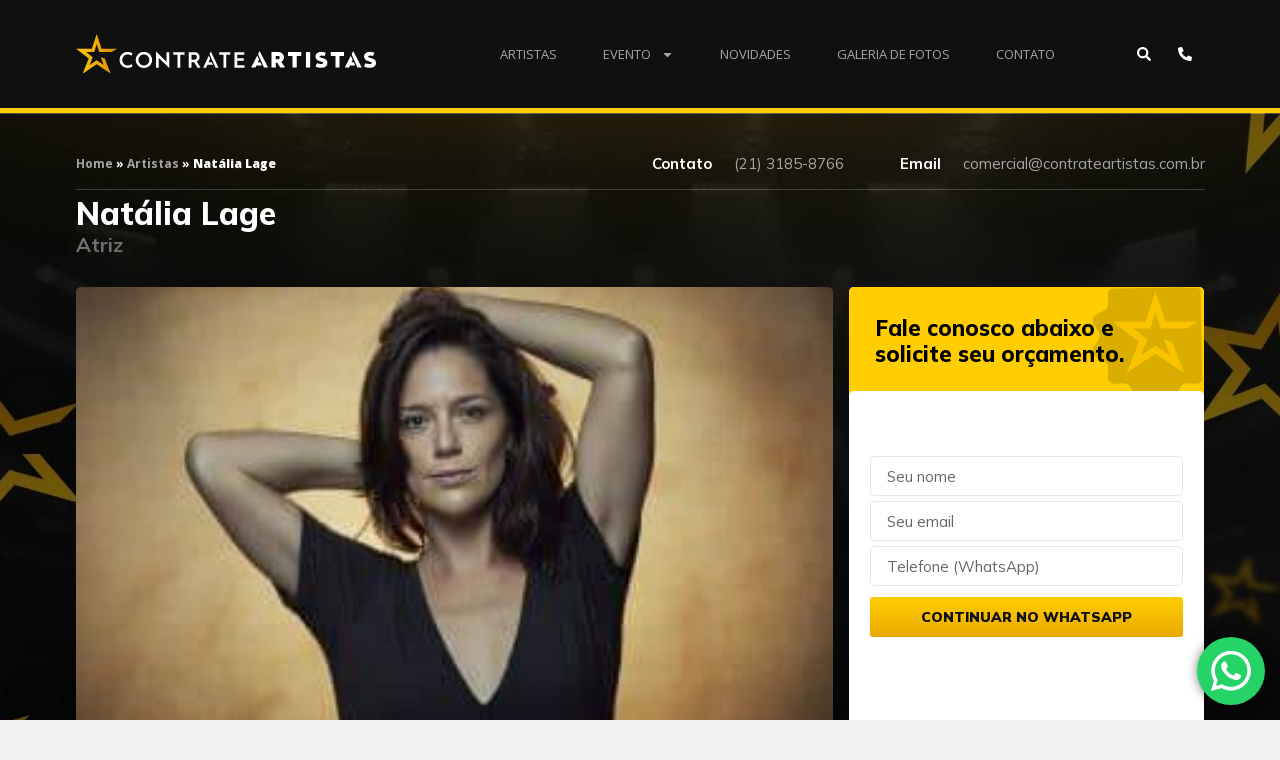

--- FILE ---
content_type: text/html; charset=UTF-8
request_url: https://contrateartistas.com.br/atriz/contratar-natalia-lage/3120/
body_size: 42926
content:
<!doctype html>
<html lang="pt-BR">
<head>
	<meta charset="UTF-8">
	<meta name="viewport" content="width=device-width, initial-scale=1">
	<link rel="profile" href="https://gmpg.org/xfn/11">
	<meta name='robots' content='index, follow, max-image-preview:large, max-snippet:-1, max-video-preview:-1' />

	<!-- This site is optimized with the Yoast SEO Premium plugin v23.0 (Yoast SEO v23.0) - https://yoast.com/wordpress/plugins/seo/ -->
	<title>Contratar Natália Lage é na Contrate Artistas</title>
	<meta name="description" content="Contratar Natália Lage : • (21) 3185-8766 • (21) 3049-4910 • Contrate Artistas" />
	<link rel="canonical" href="https://contrateartistas.com.br/atriz/contratar-natalia-lage/3120/" />
	<meta property="og:locale" content="pt_BR" />
	<meta property="og:type" content="article" />
	<meta property="og:title" content="Contratar Natália Lage é na Contrate Artistas" />
	<meta property="og:description" content="Contratar Natália Lage : • (21) 3185-8766 • (21) 3049-4910 • Contrate Artistas" />
	<meta property="og:url" content="https://contrateartistas.com.br/atriz/contratar-natalia-lage/3120/" />
	<meta property="og:site_name" content="Contrate Artistas" />
	<meta property="article:publisher" content="https://www.facebook.com/contrateartistasoficial/" />
	<meta property="article:modified_time" content="2018-08-13T21:25:01+00:00" />
	<meta property="og:image" content="https://contrateartistas.com.br/wp-content/uploads/2018/02/IMG_4496-300x200.jpg" />
	<meta property="og:image:width" content="300" />
	<meta property="og:image:height" content="200" />
	<meta property="og:image:type" content="image/jpeg" />
	<meta name="twitter:card" content="summary_large_image" />
	<meta name="twitter:label1" content="Est. tempo de leitura" />
	<meta name="twitter:data1" content="1 minuto" />
	<script type="application/ld+json" class="yoast-schema-graph">{"@context":"https://schema.org","@graph":[{"@type":["WebPage","ItemPage"],"@id":"https://contrateartistas.com.br/atriz/contratar-natalia-lage/3120/","url":"https://contrateartistas.com.br/atriz/contratar-natalia-lage/3120/","name":"Contratar Natália Lage é na Contrate Artistas","isPartOf":{"@id":"https://contrateartistas.com.br/#website"},"primaryImageOfPage":{"@id":"https://contrateartistas.com.br/atriz/contratar-natalia-lage/3120/#primaryimage"},"image":{"@id":"https://contrateartistas.com.br/atriz/contratar-natalia-lage/3120/#primaryimage"},"thumbnailUrl":"https://contrateartistas.com.br/wp-content/uploads/2018/02/IMG_4496-300x200.jpg","datePublished":"2018-02-08T13:17:11+00:00","dateModified":"2018-08-13T21:25:01+00:00","description":"Contratar Natália Lage : • (21) 3185-8766 • (21) 3049-4910 • Contrate Artistas","breadcrumb":{"@id":"https://contrateartistas.com.br/atriz/contratar-natalia-lage/3120/#breadcrumb"},"inLanguage":"pt-BR","potentialAction":[{"@type":"ReadAction","target":["https://contrateartistas.com.br/atriz/contratar-natalia-lage/3120/"]}]},{"@type":"ImageObject","inLanguage":"pt-BR","@id":"https://contrateartistas.com.br/atriz/contratar-natalia-lage/3120/#primaryimage","url":"https://contrateartistas.com.br/wp-content/uploads/2018/02/IMG_4496-300x200.jpg","contentUrl":"https://contrateartistas.com.br/wp-content/uploads/2018/02/IMG_4496-300x200.jpg","width":300,"height":200},{"@type":"BreadcrumbList","@id":"https://contrateartistas.com.br/atriz/contratar-natalia-lage/3120/#breadcrumb","itemListElement":[{"@type":"ListItem","position":1,"name":"Home","item":"https://contrateartistas.com.br/"},{"@type":"ListItem","position":2,"name":"Artistas","item":"https://contrateartistas.com.br/artistas/"},{"@type":"ListItem","position":3,"name":"Natália Lage"}]},{"@type":"WebSite","@id":"https://contrateartistas.com.br/#website","url":"https://contrateartistas.com.br/","name":"Contrate Artistas","description":"Atendimento personalizado para contratar artistas.","publisher":{"@id":"https://contrateartistas.com.br/#organization"},"potentialAction":[{"@type":"SearchAction","target":{"@type":"EntryPoint","urlTemplate":"https://contrateartistas.com.br/?s={search_term_string}"},"query-input":"required name=search_term_string"}],"inLanguage":"pt-BR"},{"@type":"Organization","@id":"https://contrateartistas.com.br/#organization","name":"Contrate Artistas","url":"https://contrateartistas.com.br/","logo":{"@type":"ImageObject","inLanguage":"pt-BR","@id":"https://contrateartistas.com.br/#/schema/logo/image/","url":"https://contrateartistas.com.br/wp-content/uploads/2022/09/contrate-artistas-logo.jpg","contentUrl":"https://contrateartistas.com.br/wp-content/uploads/2022/09/contrate-artistas-logo.jpg","width":1920,"height":1080,"caption":"Contrate Artistas"},"image":{"@id":"https://contrateartistas.com.br/#/schema/logo/image/"},"sameAs":["https://www.facebook.com/contrateartistasoficial/","https://www.instagram.com/contrateartistas/","https://www.youtube.com/channel/UCIxlwHR52lNqpcXJdU9QpbA"]}]}</script>
	<!-- / Yoast SEO Premium plugin. -->


<link rel="alternate" type="application/rss+xml" title="Feed para Contrate Artistas &raquo;" href="https://contrateartistas.com.br/feed/" />
<link rel="alternate" type="application/rss+xml" title="Feed de comentários para Contrate Artistas &raquo;" href="https://contrateartistas.com.br/comments/feed/" />
<script>
window._wpemojiSettings = {"baseUrl":"https:\/\/s.w.org\/images\/core\/emoji\/15.0.3\/72x72\/","ext":".png","svgUrl":"https:\/\/s.w.org\/images\/core\/emoji\/15.0.3\/svg\/","svgExt":".svg","source":{"concatemoji":"https:\/\/contrateartistas.com.br\/wp-includes\/js\/wp-emoji-release.min.js?ver=6.5.7"}};
/*! This file is auto-generated */
!function(i,n){var o,s,e;function c(e){try{var t={supportTests:e,timestamp:(new Date).valueOf()};sessionStorage.setItem(o,JSON.stringify(t))}catch(e){}}function p(e,t,n){e.clearRect(0,0,e.canvas.width,e.canvas.height),e.fillText(t,0,0);var t=new Uint32Array(e.getImageData(0,0,e.canvas.width,e.canvas.height).data),r=(e.clearRect(0,0,e.canvas.width,e.canvas.height),e.fillText(n,0,0),new Uint32Array(e.getImageData(0,0,e.canvas.width,e.canvas.height).data));return t.every(function(e,t){return e===r[t]})}function u(e,t,n){switch(t){case"flag":return n(e,"\ud83c\udff3\ufe0f\u200d\u26a7\ufe0f","\ud83c\udff3\ufe0f\u200b\u26a7\ufe0f")?!1:!n(e,"\ud83c\uddfa\ud83c\uddf3","\ud83c\uddfa\u200b\ud83c\uddf3")&&!n(e,"\ud83c\udff4\udb40\udc67\udb40\udc62\udb40\udc65\udb40\udc6e\udb40\udc67\udb40\udc7f","\ud83c\udff4\u200b\udb40\udc67\u200b\udb40\udc62\u200b\udb40\udc65\u200b\udb40\udc6e\u200b\udb40\udc67\u200b\udb40\udc7f");case"emoji":return!n(e,"\ud83d\udc26\u200d\u2b1b","\ud83d\udc26\u200b\u2b1b")}return!1}function f(e,t,n){var r="undefined"!=typeof WorkerGlobalScope&&self instanceof WorkerGlobalScope?new OffscreenCanvas(300,150):i.createElement("canvas"),a=r.getContext("2d",{willReadFrequently:!0}),o=(a.textBaseline="top",a.font="600 32px Arial",{});return e.forEach(function(e){o[e]=t(a,e,n)}),o}function t(e){var t=i.createElement("script");t.src=e,t.defer=!0,i.head.appendChild(t)}"undefined"!=typeof Promise&&(o="wpEmojiSettingsSupports",s=["flag","emoji"],n.supports={everything:!0,everythingExceptFlag:!0},e=new Promise(function(e){i.addEventListener("DOMContentLoaded",e,{once:!0})}),new Promise(function(t){var n=function(){try{var e=JSON.parse(sessionStorage.getItem(o));if("object"==typeof e&&"number"==typeof e.timestamp&&(new Date).valueOf()<e.timestamp+604800&&"object"==typeof e.supportTests)return e.supportTests}catch(e){}return null}();if(!n){if("undefined"!=typeof Worker&&"undefined"!=typeof OffscreenCanvas&&"undefined"!=typeof URL&&URL.createObjectURL&&"undefined"!=typeof Blob)try{var e="postMessage("+f.toString()+"("+[JSON.stringify(s),u.toString(),p.toString()].join(",")+"));",r=new Blob([e],{type:"text/javascript"}),a=new Worker(URL.createObjectURL(r),{name:"wpTestEmojiSupports"});return void(a.onmessage=function(e){c(n=e.data),a.terminate(),t(n)})}catch(e){}c(n=f(s,u,p))}t(n)}).then(function(e){for(var t in e)n.supports[t]=e[t],n.supports.everything=n.supports.everything&&n.supports[t],"flag"!==t&&(n.supports.everythingExceptFlag=n.supports.everythingExceptFlag&&n.supports[t]);n.supports.everythingExceptFlag=n.supports.everythingExceptFlag&&!n.supports.flag,n.DOMReady=!1,n.readyCallback=function(){n.DOMReady=!0}}).then(function(){return e}).then(function(){var e;n.supports.everything||(n.readyCallback(),(e=n.source||{}).concatemoji?t(e.concatemoji):e.wpemoji&&e.twemoji&&(t(e.twemoji),t(e.wpemoji)))}))}((window,document),window._wpemojiSettings);
</script>
<link rel='stylesheet' id='ht_ctc_main_css-css' href='https://contrateartistas.com.br/wp-content/plugins/click-to-chat-for-whatsapp/new/inc/assets/css/main.css?ver=4.31' media='all' />
<style id='wp-emoji-styles-inline-css'>

	img.wp-smiley, img.emoji {
		display: inline !important;
		border: none !important;
		box-shadow: none !important;
		height: 1em !important;
		width: 1em !important;
		margin: 0 0.07em !important;
		vertical-align: -0.1em !important;
		background: none !important;
		padding: 0 !important;
	}
</style>
<link rel='stylesheet' id='wp-block-library-css' href='https://contrateartistas.com.br/wp-includes/css/dist/block-library/style.min.css?ver=6.5.7' media='all' />
<link rel='stylesheet' id='jet-engine-frontend-css' href='https://contrateartistas.com.br/wp-content/plugins/jet-engine/assets/css/frontend.css?ver=3.4.1' media='all' />
<style id='classic-theme-styles-inline-css'>
/*! This file is auto-generated */
.wp-block-button__link{color:#fff;background-color:#32373c;border-radius:9999px;box-shadow:none;text-decoration:none;padding:calc(.667em + 2px) calc(1.333em + 2px);font-size:1.125em}.wp-block-file__button{background:#32373c;color:#fff;text-decoration:none}
</style>
<style id='global-styles-inline-css'>
body{--wp--preset--color--black: #000000;--wp--preset--color--cyan-bluish-gray: #abb8c3;--wp--preset--color--white: #ffffff;--wp--preset--color--pale-pink: #f78da7;--wp--preset--color--vivid-red: #cf2e2e;--wp--preset--color--luminous-vivid-orange: #ff6900;--wp--preset--color--luminous-vivid-amber: #fcb900;--wp--preset--color--light-green-cyan: #7bdcb5;--wp--preset--color--vivid-green-cyan: #00d084;--wp--preset--color--pale-cyan-blue: #8ed1fc;--wp--preset--color--vivid-cyan-blue: #0693e3;--wp--preset--color--vivid-purple: #9b51e0;--wp--preset--gradient--vivid-cyan-blue-to-vivid-purple: linear-gradient(135deg,rgba(6,147,227,1) 0%,rgb(155,81,224) 100%);--wp--preset--gradient--light-green-cyan-to-vivid-green-cyan: linear-gradient(135deg,rgb(122,220,180) 0%,rgb(0,208,130) 100%);--wp--preset--gradient--luminous-vivid-amber-to-luminous-vivid-orange: linear-gradient(135deg,rgba(252,185,0,1) 0%,rgba(255,105,0,1) 100%);--wp--preset--gradient--luminous-vivid-orange-to-vivid-red: linear-gradient(135deg,rgba(255,105,0,1) 0%,rgb(207,46,46) 100%);--wp--preset--gradient--very-light-gray-to-cyan-bluish-gray: linear-gradient(135deg,rgb(238,238,238) 0%,rgb(169,184,195) 100%);--wp--preset--gradient--cool-to-warm-spectrum: linear-gradient(135deg,rgb(74,234,220) 0%,rgb(151,120,209) 20%,rgb(207,42,186) 40%,rgb(238,44,130) 60%,rgb(251,105,98) 80%,rgb(254,248,76) 100%);--wp--preset--gradient--blush-light-purple: linear-gradient(135deg,rgb(255,206,236) 0%,rgb(152,150,240) 100%);--wp--preset--gradient--blush-bordeaux: linear-gradient(135deg,rgb(254,205,165) 0%,rgb(254,45,45) 50%,rgb(107,0,62) 100%);--wp--preset--gradient--luminous-dusk: linear-gradient(135deg,rgb(255,203,112) 0%,rgb(199,81,192) 50%,rgb(65,88,208) 100%);--wp--preset--gradient--pale-ocean: linear-gradient(135deg,rgb(255,245,203) 0%,rgb(182,227,212) 50%,rgb(51,167,181) 100%);--wp--preset--gradient--electric-grass: linear-gradient(135deg,rgb(202,248,128) 0%,rgb(113,206,126) 100%);--wp--preset--gradient--midnight: linear-gradient(135deg,rgb(2,3,129) 0%,rgb(40,116,252) 100%);--wp--preset--font-size--small: 13px;--wp--preset--font-size--medium: 20px;--wp--preset--font-size--large: 36px;--wp--preset--font-size--x-large: 42px;--wp--preset--spacing--20: 0.44rem;--wp--preset--spacing--30: 0.67rem;--wp--preset--spacing--40: 1rem;--wp--preset--spacing--50: 1.5rem;--wp--preset--spacing--60: 2.25rem;--wp--preset--spacing--70: 3.38rem;--wp--preset--spacing--80: 5.06rem;--wp--preset--shadow--natural: 6px 6px 9px rgba(0, 0, 0, 0.2);--wp--preset--shadow--deep: 12px 12px 50px rgba(0, 0, 0, 0.4);--wp--preset--shadow--sharp: 6px 6px 0px rgba(0, 0, 0, 0.2);--wp--preset--shadow--outlined: 6px 6px 0px -3px rgba(255, 255, 255, 1), 6px 6px rgba(0, 0, 0, 1);--wp--preset--shadow--crisp: 6px 6px 0px rgba(0, 0, 0, 1);}:where(.is-layout-flex){gap: 0.5em;}:where(.is-layout-grid){gap: 0.5em;}body .is-layout-flex{display: flex;}body .is-layout-flex{flex-wrap: wrap;align-items: center;}body .is-layout-flex > *{margin: 0;}body .is-layout-grid{display: grid;}body .is-layout-grid > *{margin: 0;}:where(.wp-block-columns.is-layout-flex){gap: 2em;}:where(.wp-block-columns.is-layout-grid){gap: 2em;}:where(.wp-block-post-template.is-layout-flex){gap: 1.25em;}:where(.wp-block-post-template.is-layout-grid){gap: 1.25em;}.has-black-color{color: var(--wp--preset--color--black) !important;}.has-cyan-bluish-gray-color{color: var(--wp--preset--color--cyan-bluish-gray) !important;}.has-white-color{color: var(--wp--preset--color--white) !important;}.has-pale-pink-color{color: var(--wp--preset--color--pale-pink) !important;}.has-vivid-red-color{color: var(--wp--preset--color--vivid-red) !important;}.has-luminous-vivid-orange-color{color: var(--wp--preset--color--luminous-vivid-orange) !important;}.has-luminous-vivid-amber-color{color: var(--wp--preset--color--luminous-vivid-amber) !important;}.has-light-green-cyan-color{color: var(--wp--preset--color--light-green-cyan) !important;}.has-vivid-green-cyan-color{color: var(--wp--preset--color--vivid-green-cyan) !important;}.has-pale-cyan-blue-color{color: var(--wp--preset--color--pale-cyan-blue) !important;}.has-vivid-cyan-blue-color{color: var(--wp--preset--color--vivid-cyan-blue) !important;}.has-vivid-purple-color{color: var(--wp--preset--color--vivid-purple) !important;}.has-black-background-color{background-color: var(--wp--preset--color--black) !important;}.has-cyan-bluish-gray-background-color{background-color: var(--wp--preset--color--cyan-bluish-gray) !important;}.has-white-background-color{background-color: var(--wp--preset--color--white) !important;}.has-pale-pink-background-color{background-color: var(--wp--preset--color--pale-pink) !important;}.has-vivid-red-background-color{background-color: var(--wp--preset--color--vivid-red) !important;}.has-luminous-vivid-orange-background-color{background-color: var(--wp--preset--color--luminous-vivid-orange) !important;}.has-luminous-vivid-amber-background-color{background-color: var(--wp--preset--color--luminous-vivid-amber) !important;}.has-light-green-cyan-background-color{background-color: var(--wp--preset--color--light-green-cyan) !important;}.has-vivid-green-cyan-background-color{background-color: var(--wp--preset--color--vivid-green-cyan) !important;}.has-pale-cyan-blue-background-color{background-color: var(--wp--preset--color--pale-cyan-blue) !important;}.has-vivid-cyan-blue-background-color{background-color: var(--wp--preset--color--vivid-cyan-blue) !important;}.has-vivid-purple-background-color{background-color: var(--wp--preset--color--vivid-purple) !important;}.has-black-border-color{border-color: var(--wp--preset--color--black) !important;}.has-cyan-bluish-gray-border-color{border-color: var(--wp--preset--color--cyan-bluish-gray) !important;}.has-white-border-color{border-color: var(--wp--preset--color--white) !important;}.has-pale-pink-border-color{border-color: var(--wp--preset--color--pale-pink) !important;}.has-vivid-red-border-color{border-color: var(--wp--preset--color--vivid-red) !important;}.has-luminous-vivid-orange-border-color{border-color: var(--wp--preset--color--luminous-vivid-orange) !important;}.has-luminous-vivid-amber-border-color{border-color: var(--wp--preset--color--luminous-vivid-amber) !important;}.has-light-green-cyan-border-color{border-color: var(--wp--preset--color--light-green-cyan) !important;}.has-vivid-green-cyan-border-color{border-color: var(--wp--preset--color--vivid-green-cyan) !important;}.has-pale-cyan-blue-border-color{border-color: var(--wp--preset--color--pale-cyan-blue) !important;}.has-vivid-cyan-blue-border-color{border-color: var(--wp--preset--color--vivid-cyan-blue) !important;}.has-vivid-purple-border-color{border-color: var(--wp--preset--color--vivid-purple) !important;}.has-vivid-cyan-blue-to-vivid-purple-gradient-background{background: var(--wp--preset--gradient--vivid-cyan-blue-to-vivid-purple) !important;}.has-light-green-cyan-to-vivid-green-cyan-gradient-background{background: var(--wp--preset--gradient--light-green-cyan-to-vivid-green-cyan) !important;}.has-luminous-vivid-amber-to-luminous-vivid-orange-gradient-background{background: var(--wp--preset--gradient--luminous-vivid-amber-to-luminous-vivid-orange) !important;}.has-luminous-vivid-orange-to-vivid-red-gradient-background{background: var(--wp--preset--gradient--luminous-vivid-orange-to-vivid-red) !important;}.has-very-light-gray-to-cyan-bluish-gray-gradient-background{background: var(--wp--preset--gradient--very-light-gray-to-cyan-bluish-gray) !important;}.has-cool-to-warm-spectrum-gradient-background{background: var(--wp--preset--gradient--cool-to-warm-spectrum) !important;}.has-blush-light-purple-gradient-background{background: var(--wp--preset--gradient--blush-light-purple) !important;}.has-blush-bordeaux-gradient-background{background: var(--wp--preset--gradient--blush-bordeaux) !important;}.has-luminous-dusk-gradient-background{background: var(--wp--preset--gradient--luminous-dusk) !important;}.has-pale-ocean-gradient-background{background: var(--wp--preset--gradient--pale-ocean) !important;}.has-electric-grass-gradient-background{background: var(--wp--preset--gradient--electric-grass) !important;}.has-midnight-gradient-background{background: var(--wp--preset--gradient--midnight) !important;}.has-small-font-size{font-size: var(--wp--preset--font-size--small) !important;}.has-medium-font-size{font-size: var(--wp--preset--font-size--medium) !important;}.has-large-font-size{font-size: var(--wp--preset--font-size--large) !important;}.has-x-large-font-size{font-size: var(--wp--preset--font-size--x-large) !important;}
.wp-block-navigation a:where(:not(.wp-element-button)){color: inherit;}
:where(.wp-block-post-template.is-layout-flex){gap: 1.25em;}:where(.wp-block-post-template.is-layout-grid){gap: 1.25em;}
:where(.wp-block-columns.is-layout-flex){gap: 2em;}:where(.wp-block-columns.is-layout-grid){gap: 2em;}
.wp-block-pullquote{font-size: 1.5em;line-height: 1.6;}
</style>
<link rel='stylesheet' id='plus-icons-mind-css-css' href='//contrateartistas.com.br/wp-content/plugins/theplus_elementor_addon/assets/css/extra/iconsmind.min.css?ver=5.4.0' media='all' />
<link rel='stylesheet' id='euis-css' href='https://contrateartistas.com.br/wp-content/plugins/unlimited-elementor-inner-sections-by-boomdevs/public/css/euis-public.css?ver=1.0.6' media='all' />
<link rel='stylesheet' id='hello-elementor-css' href='https://contrateartistas.com.br/wp-content/themes/hello-elementor/style.min.css?ver=3.0.1' media='all' />
<link rel='stylesheet' id='hello-elementor-theme-style-css' href='https://contrateartistas.com.br/wp-content/themes/hello-elementor/theme.min.css?ver=3.0.1' media='all' />
<link rel='stylesheet' id='hello-elementor-header-footer-css' href='https://contrateartistas.com.br/wp-content/themes/hello-elementor/header-footer.min.css?ver=3.0.1' media='all' />
<link rel='stylesheet' id='elementor-frontend-css' href='https://contrateartistas.com.br/wp-content/plugins/elementor/assets/css/frontend-lite.min.css?ver=3.22.3' media='all' />
<link rel='stylesheet' id='elementor-post-29054-css' href='https://contrateartistas.com.br/wp-content/uploads/elementor/css/post-29054.css?ver=1756229905' media='all' />
<link rel='stylesheet' id='swiper-css' href='https://contrateartistas.com.br/wp-content/plugins/elementor/assets/lib/swiper/v8/css/swiper.min.css?ver=8.4.5' media='all' />
<link rel='stylesheet' id='elementor-pro-css' href='https://contrateartistas.com.br/wp-content/plugins/elementor-pro/assets/css/frontend-lite.min.css?ver=3.21.3' media='all' />
<link rel='stylesheet' id='eihe-front-style-css' href='https://contrateartistas.com.br/wp-content/plugins/image-hover-effects-addon-for-elementor/assets/style.min.css?ver=1.4.3' media='all' />
<link rel='stylesheet' id='jet-tabs-frontend-css' href='https://contrateartistas.com.br/wp-content/plugins/jet-tabs/assets/css/jet-tabs-frontend.css?ver=2.2.1' media='all' />
<link rel='stylesheet' id='elementor-global-css' href='https://contrateartistas.com.br/wp-content/uploads/elementor/css/global.css?ver=1756229908' media='all' />
<link rel='stylesheet' id='elementor-post-29065-css' href='https://contrateartistas.com.br/wp-content/uploads/elementor/css/post-29065.css?ver=1756229908' media='all' />
<link rel='stylesheet' id='elementor-post-29091-css' href='https://contrateartistas.com.br/wp-content/uploads/elementor/css/post-29091.css?ver=1756229908' media='all' />
<link rel='stylesheet' id='elementor-post-29256-css' href='https://contrateartistas.com.br/wp-content/uploads/elementor/css/post-29256.css?ver=1763473310' media='all' />
<link rel='stylesheet' id='elementor-post-30664-css' href='https://contrateartistas.com.br/wp-content/uploads/elementor/css/post-30664.css?ver=1756229909' media='all' />
<link rel='stylesheet' id='elementor-post-29128-css' href='https://contrateartistas.com.br/wp-content/uploads/elementor/css/post-29128.css?ver=1756229908' media='all' />
<link rel='stylesheet' id='elementor-post-30555-css' href='https://contrateartistas.com.br/wp-content/uploads/elementor/css/post-30555.css?ver=1756229909' media='all' />
<link rel='stylesheet' id='elementor-post-31419-css' href='https://contrateartistas.com.br/wp-content/uploads/elementor/css/post-31419.css?ver=1756229909' media='all' />
<link rel='stylesheet' id='hello-elementor-child-style-css' href='https://contrateartistas.com.br/wp-content/themes/hello-theme-child-master/style.css?ver=1.0.0' media='all' />
<link rel='stylesheet' id='jquery-chosen-css' href='https://contrateartistas.com.br/wp-content/plugins/jet-search/assets/lib/chosen/chosen.min.css?ver=1.8.7' media='all' />
<link rel='stylesheet' id='jet-search-css' href='https://contrateartistas.com.br/wp-content/plugins/jet-search/assets/css/jet-search.css?ver=3.2.2' media='all' />
<link rel='stylesheet' id='google-fonts-1-css' href='https://fonts.googleapis.com/css?family=Open+Sans%3A100%2C100italic%2C200%2C200italic%2C300%2C300italic%2C400%2C400italic%2C500%2C500italic%2C600%2C600italic%2C700%2C700italic%2C800%2C800italic%2C900%2C900italic%7CMulish%3A100%2C100italic%2C200%2C200italic%2C300%2C300italic%2C400%2C400italic%2C500%2C500italic%2C600%2C600italic%2C700%2C700italic%2C800%2C800italic%2C900%2C900italic&#038;display=swap&#038;ver=6.5.7' media='all' />
<link rel="preconnect" href="https://fonts.gstatic.com/" crossorigin><script src="https://contrateartistas.com.br/wp-includes/js/jquery/jquery.min.js?ver=3.7.1" id="jquery-core-js"></script>
<script src="https://contrateartistas.com.br/wp-includes/js/jquery/jquery-migrate.min.js?ver=3.4.1" id="jquery-migrate-js"></script>
<script src="https://contrateartistas.com.br/wp-includes/js/imagesloaded.min.js?ver=6.5.7" id="imagesLoaded-js"></script>
<script src="https://contrateartistas.com.br/wp-content/plugins/unlimited-elementor-inner-sections-by-boomdevs/public/js/euis-public.js?ver=1.0.6" id="euis-js"></script>
<link rel="https://api.w.org/" href="https://contrateartistas.com.br/wp-json/" /><link rel="alternate" type="application/json" href="https://contrateartistas.com.br/wp-json/wp/v2/artistas/3120" /><link rel="EditURI" type="application/rsd+xml" title="RSD" href="https://contrateartistas.com.br/xmlrpc.php?rsd" />
<meta name="generator" content="WordPress 6.5.7" />
<link rel='shortlink' href='https://contrateartistas.com.br/?p=3120' />
<link rel="alternate" type="application/json+oembed" href="https://contrateartistas.com.br/wp-json/oembed/1.0/embed?url=https%3A%2F%2Fcontrateartistas.com.br%2Fatriz%2Fcontratar-natalia-lage%2F3120%2F" />
<link rel="alternate" type="text/xml+oembed" href="https://contrateartistas.com.br/wp-json/oembed/1.0/embed?url=https%3A%2F%2Fcontrateartistas.com.br%2Fatriz%2Fcontratar-natalia-lage%2F3120%2F&#038;format=xml" />
<meta name="cdp-version" content="1.5.0" /><!-- HFCM by 99 Robots - Snippet # 1: Smartlook -->
<script type='text/javascript'>
  window.smartlook||(function(d) {
    var o=smartlook=function(){ o.api.push(arguments)},h=d.getElementsByTagName('head')[0];
    var c=d.createElement('script');o.api=new Array();c.async=true;c.type='text/javascript';
    c.charset='utf-8';c.src='https://web-sdk.smartlook.com/recorder.js';h.appendChild(c);
    })(document);
    smartlook('init', '293943d8dddd98862f41c55862f9cc029e5a1627', { region: 'eu' });
</script>
<!-- /end HFCM by 99 Robots -->
<!-- HFCM by 99 Robots - Snippet # 2: Analytics -->
<script>
	document.addEventListener("DOMContentLoaded", function() {
		const queryString = window.location.search;
		if (queryString) {
			const links = document.querySelectorAll('a');
			links.forEach(link => {
				if (!link.href.includes(queryString)) {
					let url = new URL(link.href);
					url.search += (url.search ? '&' : '') + queryString.substring(1);
					link.href = url.toString();
				}
			});
		}
	});
</script>
<!-- /end HFCM by 99 Robots -->
<!-- Meta Pixel Code -->
<script>
!function(f,b,e,v,n,t,s)
{if(f.fbq)return;n=f.fbq=function(){n.callMethod?
n.callMethod.apply(n,arguments):n.queue.push(arguments)};
if(!f._fbq)f._fbq=n;n.push=n;n.loaded=!0;n.version='2.0';
n.queue=[];t=b.createElement(e);t.async=!0;
t.src=v;s=b.getElementsByTagName(e)[0];
s.parentNode.insertBefore(t,s)}(window, document,'script',
'https://connect.facebook.net/en_US/fbevents.js');
fbq('init', '297180615242026');
fbq('track', 'PageView');
</script>
<noscript><img height="1" width="1" style="display:none"
src="https://www.facebook.com/tr?id=297180615242026&ev=PageView&noscript=1"
/></noscript>
<!-- End Meta Pixel Code -->
<!-- Google Tag Manager -->
<script>(function(w,d,s,l,i){w[l]=w[l]||[];w[l].push({'gtm.start':
new Date().getTime(),event:'gtm.js'});var f=d.getElementsByTagName(s)[0],
j=d.createElement(s),dl=l!='dataLayer'?'&l='+l:'';j.async=true;j.src=
'https://www.googletagmanager.com/gtm.js?id='+i+dl;f.parentNode.insertBefore(j,f);
})(window,document,'script','dataLayer','GTM-NTXS498');</script>
<!-- End Google Tag Manager --><meta name="generator" content="Elementor 3.22.3; features: e_optimized_assets_loading, e_optimized_css_loading, e_font_icon_svg, additional_custom_breakpoints; settings: css_print_method-external, google_font-enabled, font_display-swap">
<!-- Meta Pixel Code 
<script>
!function(f,b,e,v,n,t,s)
{if(f.fbq)return;n=f.fbq=function(){n.callMethod?
n.callMethod.apply(n,arguments):n.queue.push(arguments)};
if(!f._fbq)f._fbq=n;n.push=n;n.loaded=!0;n.version='2.0';
n.queue=[];t=b.createElement(e);t.async=!0;
t.src=v;s=b.getElementsByTagName(e)[0];
s.parentNode.insertBefore(t,s)}(window, document,'script',
'https://connect.facebook.net/en_US/fbevents.js');
fbq('init', '-');
fbq('track', 'PageView');
</script>
<noscript><img height="1" width="1" style="display:none"
src="https://www.facebook.com/tr?id=-&ev=PageView&noscript=1"
/></noscript>
End Meta Pixel Code -->
<!-- Google Tag Manager -->
<script>(function(w,d,s,l,i){w[l]=w[l]||[];w[l].push({'gtm.start':
new Date().getTime(),event:'gtm.js'});var f=d.getElementsByTagName(s)[0],
j=d.createElement(s),dl=l!='dataLayer'?'&l='+l:'';j.async=true;j.src=
'https://www.googletagmanager.com/gtm.js?id='+i+dl;f.parentNode.insertBefore(j,f);
})(window,document,'script','dataLayer','GTM-M6DGS3Q');</script>
<!-- End Google Tag Manager -->
<script>
(function () {
    const utmParams = ['utm_source', 'utm_medium', 'utm_campaign', 'utm_term', 'utm_content'];
    const urlParams = new URLSearchParams(window.location.search);
    const referrer = document.referrer;
    const currentHost = window.location.hostname;

    let hasUTM = false;

    // 1. Verifica se tem UTM na URL e salva no localStorage
    utmParams.forEach(param => {
        const value = urlParams.get(param);
        if (value) {
            localStorage.setItem(param, value);
            hasUTM = true;
        }
    });

    // 2. Se não tiver UTM e o referrer for válido (diferente do próprio domínio e não vazio)
    if (!hasUTM && referrer && !referrer.includes(currentHost)) {
        localStorage.setItem('utm_source', referrer);
        ['utm_medium', 'utm_campaign', 'utm_term', 'utm_content'].forEach(param => {
            localStorage.removeItem(param);
        });
    }

    // 3. Preenche os campos do formulário com os valores do localStorage
    document.addEventListener('DOMContentLoaded', function () {
        utmParams.forEach(param => {
            const savedValue = localStorage.getItem(param);
            if (savedValue) {
                const input = document.querySelector(`[name="${param}"]`);
                if (input) {
                    input.value = savedValue;
                }
            }
        });
    });
})();
</script>

<link rel="icon" href="https://contrateartistas.com.br/wp-content/uploads/2022/08/selo-contrate.svg" sizes="32x32" />
<link rel="icon" href="https://contrateartistas.com.br/wp-content/uploads/2022/08/selo-contrate.svg" sizes="192x192" />
<link rel="apple-touch-icon" href="https://contrateartistas.com.br/wp-content/uploads/2022/08/selo-contrate.svg" />
<meta name="msapplication-TileImage" content="https://contrateartistas.com.br/wp-content/uploads/2022/08/selo-contrate.svg" />
		<style id="wp-custom-css">
			.elementor-widget-text-editor p:last-child{ 
	margin-bottom: 0px;
}

body, html { overflow-x:hidden; }

html {
		-webkit-user-select: none;
		-ms-user-select: none;
		user-select: none;
}

.elementor-14544 .elementor-element.elementor-element-7255547 .jet-listing-grid__slider-icon svg, 
.elementor-29256 .elementor-element.elementor-element-688fbea .jet-listing-grid__slider-icon svg {
    margin-left: -60px;
}

.dynamic-listing .post-category-list span a {
	  font-family: "Open Sans", Sans-serif;
    font-size: 12px;
    font-weight: bold;
    background-color: #FFCD00;
    padding: 2px 8px 4px 8px;
    margin: -12px 5px 5px 0px;
    border-radius: 4px 4px 4px 4px;
		pointer-events: none;
		text-decoration: none;
}

.jet-listing-dynamic-terms__link {
		pointer-events: none;
}

.dynamic-listing.dynamic-listing-style-4:not(.list-isotope-metro) .post-content-bottom {
    min-height: 250px;
    margin: 15px;
}

.dynamic-listing.dynamic-listing-style-4 .post-metro-content {
    bottom: 15px;
    left: 15px;
}

.elementor-message-success {
	border: 3px solid #C3E6CB;
	background-color: #D4EDDA;
	color: #155724;
	border-radius: 5px;
	width: 100%;
	padding: 5px;
	text-align: center;
}		</style>
		</head>
<body class="artistas-template-default single single-artistas postid-3120 wp-custom-logo elementor-default elementor-template-full-width elementor-kit-29054 elementor-page-29256">

<!-- Google Tag Manager (noscript) -->
<noscript><iframe src="https://www.googletagmanager.com/ns.html?id=GTM-NTXS498"
height="0" width="0" style="display:none;visibility:hidden"></iframe></noscript>
<!-- End Google Tag Manager (noscript) --><!-- Google Tag Manager (noscript) -->
<noscript><iframe src="https://www.googletagmanager.com/ns.html?id=GTM-M6DGS3Q"
height="0" width="0" style="display:none;visibility:hidden"></iframe></noscript>
<!-- End Google Tag Manager (noscript) -->

<a class="skip-link screen-reader-text" href="#content">Ir para o conteúdo</a>

		<div data-elementor-type="header" data-elementor-id="29065" class="elementor elementor-29065 elementor-location-header" data-elementor-post-type="elementor_library">
					<header class="elementor-section elementor-top-section elementor-element elementor-element-eac33ce elementor-section-content-middle elementor-section-boxed elementor-section-height-default elementor-section-height-default" data-id="eac33ce" data-element_type="section" data-settings="{&quot;background_background&quot;:&quot;classic&quot;,&quot;sticky&quot;:&quot;top&quot;,&quot;sticky_on&quot;:[&quot;desktop&quot;],&quot;sticky_effects_offset&quot;:15,&quot;sticky_offset&quot;:0}">
						<div class="elementor-container elementor-column-gap-default">
					<div class="elementor-column elementor-col-33 elementor-top-column elementor-element elementor-element-26117bd" data-id="26117bd" data-element_type="column">
			<div class="elementor-widget-wrap elementor-element-populated">
						<div class="elementor-element elementor-element-d40f0fe elementor-widget elementor-widget-image" data-id="d40f0fe" data-element_type="widget" data-widget_type="image.default">
				<div class="elementor-widget-container">
			<style>/*! elementor - v3.22.0 - 26-06-2024 */
.elementor-widget-image{text-align:center}.elementor-widget-image a{display:inline-block}.elementor-widget-image a img[src$=".svg"]{width:48px}.elementor-widget-image img{vertical-align:middle;display:inline-block}</style>											<a href="https://contrateartistas.com.br">
							<img fetchpriority="high" width="654" height="85" src="https://contrateartistas.com.br/wp-content/uploads/2022/08/contrate-artistas-2.svg" class="attachment-full size-full wp-image-31589" alt="Contrate Artistas" />								</a>
													</div>
				</div>
					</div>
		</div>
				<nav class="elementor-column elementor-col-33 elementor-top-column elementor-element elementor-element-db9fea8" data-id="db9fea8" data-element_type="column">
			<div class="elementor-widget-wrap elementor-element-populated">
						<div class="elementor-element elementor-element-45855fd elementor-widget-mobile__width-auto elementor-hidden-desktop elementor-hidden-tablet elementor-view-default elementor-widget elementor-widget-icon" data-id="45855fd" data-element_type="widget" data-widget_type="icon.default">
				<div class="elementor-widget-container">
					<div class="elementor-icon-wrapper">
			<a class="elementor-icon" href="#elementor-action%3Aaction%3Dpopup%3Aopen%26settings%3DeyJpZCI6IjMwMzUzIiwidG9nZ2xlIjpmYWxzZX0%3D">
			<svg aria-hidden="true" class="e-font-icon-svg e-fas-search" viewBox="0 0 512 512" xmlns="http://www.w3.org/2000/svg"><path d="M505 442.7L405.3 343c-4.5-4.5-10.6-7-17-7H372c27.6-35.3 44-79.7 44-128C416 93.1 322.9 0 208 0S0 93.1 0 208s93.1 208 208 208c48.3 0 92.7-16.4 128-44v16.3c0 6.4 2.5 12.5 7 17l99.7 99.7c9.4 9.4 24.6 9.4 33.9 0l28.3-28.3c9.4-9.4 9.4-24.6.1-34zM208 336c-70.7 0-128-57.2-128-128 0-70.7 57.2-128 128-128 70.7 0 128 57.2 128 128 0 70.7-57.2 128-128 128z"></path></svg>			</a>
		</div>
				</div>
				</div>
				<div class="elementor-element elementor-element-7a92964 elementor-nav-menu__align-end elementor-nav-menu--dropdown-mobile elementor-nav-menu--stretch elementor-widget-mobile__width-initial elementor-nav-menu__text-align-aside elementor-nav-menu--toggle elementor-nav-menu--burger elementor-widget elementor-widget-nav-menu" data-id="7a92964" data-element_type="widget" data-settings="{&quot;full_width&quot;:&quot;stretch&quot;,&quot;layout&quot;:&quot;horizontal&quot;,&quot;submenu_icon&quot;:{&quot;value&quot;:&quot;&lt;svg class=\&quot;e-font-icon-svg e-fas-caret-down\&quot; viewBox=\&quot;0 0 320 512\&quot; xmlns=\&quot;http:\/\/www.w3.org\/2000\/svg\&quot;&gt;&lt;path d=\&quot;M31.3 192h257.3c17.8 0 26.7 21.5 14.1 34.1L174.1 354.8c-7.8 7.8-20.5 7.8-28.3 0L17.2 226.1C4.6 213.5 13.5 192 31.3 192z\&quot;&gt;&lt;\/path&gt;&lt;\/svg&gt;&quot;,&quot;library&quot;:&quot;fa-solid&quot;},&quot;toggle&quot;:&quot;burger&quot;}" data-widget_type="nav-menu.default">
				<div class="elementor-widget-container">
			<link rel="stylesheet" href="https://contrateartistas.com.br/wp-content/plugins/elementor-pro/assets/css/widget-nav-menu.min.css">			<nav class="elementor-nav-menu--main elementor-nav-menu__container elementor-nav-menu--layout-horizontal e--pointer-text e--animation-none">
				<ul id="menu-1-7a92964" class="elementor-nav-menu"><li class="menu-item menu-item-type-post_type_archive menu-item-object-artistas menu-item-30169"><a href="https://contrateartistas.com.br/artistas/" class="elementor-item">Artistas</a></li>
<li class="menu-item menu-item-type-custom menu-item-object-custom menu-item-has-children menu-item-29078"><a href="#" class="elementor-item elementor-item-anchor">Evento</a>
<ul class="sub-menu elementor-nav-menu--dropdown">
	<li class="menu-item menu-item-type-post_type menu-item-object-page menu-item-29079"><a href="https://contrateartistas.com.br/corporativo/" class="elementor-sub-item">Corporativo</a></li>
	<li class="menu-item menu-item-type-post_type menu-item-object-page menu-item-29080"><a href="https://contrateartistas.com.br/particular/" class="elementor-sub-item">Particular</a></li>
</ul>
</li>
<li class="menu-item menu-item-type-post_type menu-item-object-page current_page_parent menu-item-29082"><a href="https://contrateartistas.com.br/novidades/" class="elementor-item">Novidades</a></li>
<li class="menu-item menu-item-type-post_type_archive menu-item-object-wp_galeria menu-item-30343"><a href="https://contrateartistas.com.br/galeria/" class="elementor-item">Galeria de Fotos</a></li>
<li class="menu-item menu-item-type-post_type menu-item-object-page menu-item-30464"><a href="https://contrateartistas.com.br/contato/" class="elementor-item">Contato</a></li>
</ul>			</nav>
					<div class="elementor-menu-toggle" role="button" tabindex="0" aria-label="Alternar menu" aria-expanded="false">
			<svg aria-hidden="true" role="presentation" class="elementor-menu-toggle__icon--open e-font-icon-svg e-eicon-menu-bar" viewBox="0 0 1000 1000" xmlns="http://www.w3.org/2000/svg"><path d="M104 333H896C929 333 958 304 958 271S929 208 896 208H104C71 208 42 237 42 271S71 333 104 333ZM104 583H896C929 583 958 554 958 521S929 458 896 458H104C71 458 42 487 42 521S71 583 104 583ZM104 833H896C929 833 958 804 958 771S929 708 896 708H104C71 708 42 737 42 771S71 833 104 833Z"></path></svg><svg aria-hidden="true" role="presentation" class="elementor-menu-toggle__icon--close e-font-icon-svg e-eicon-close" viewBox="0 0 1000 1000" xmlns="http://www.w3.org/2000/svg"><path d="M742 167L500 408 258 167C246 154 233 150 217 150 196 150 179 158 167 167 154 179 150 196 150 212 150 229 154 242 171 254L408 500 167 742C138 771 138 800 167 829 196 858 225 858 254 829L496 587 738 829C750 842 767 846 783 846 800 846 817 842 829 829 842 817 846 804 846 783 846 767 842 750 829 737L588 500 833 258C863 229 863 200 833 171 804 137 775 137 742 167Z"></path></svg>			<span class="elementor-screen-only">Menu</span>
		</div>
					<nav class="elementor-nav-menu--dropdown elementor-nav-menu__container" aria-hidden="true">
				<ul id="menu-2-7a92964" class="elementor-nav-menu"><li class="menu-item menu-item-type-post_type_archive menu-item-object-artistas menu-item-30169"><a href="https://contrateartistas.com.br/artistas/" class="elementor-item" tabindex="-1">Artistas</a></li>
<li class="menu-item menu-item-type-custom menu-item-object-custom menu-item-has-children menu-item-29078"><a href="#" class="elementor-item elementor-item-anchor" tabindex="-1">Evento</a>
<ul class="sub-menu elementor-nav-menu--dropdown">
	<li class="menu-item menu-item-type-post_type menu-item-object-page menu-item-29079"><a href="https://contrateartistas.com.br/corporativo/" class="elementor-sub-item" tabindex="-1">Corporativo</a></li>
	<li class="menu-item menu-item-type-post_type menu-item-object-page menu-item-29080"><a href="https://contrateartistas.com.br/particular/" class="elementor-sub-item" tabindex="-1">Particular</a></li>
</ul>
</li>
<li class="menu-item menu-item-type-post_type menu-item-object-page current_page_parent menu-item-29082"><a href="https://contrateartistas.com.br/novidades/" class="elementor-item" tabindex="-1">Novidades</a></li>
<li class="menu-item menu-item-type-post_type_archive menu-item-object-wp_galeria menu-item-30343"><a href="https://contrateartistas.com.br/galeria/" class="elementor-item" tabindex="-1">Galeria de Fotos</a></li>
<li class="menu-item menu-item-type-post_type menu-item-object-page menu-item-30464"><a href="https://contrateartistas.com.br/contato/" class="elementor-item" tabindex="-1">Contato</a></li>
</ul>			</nav>
				</div>
				</div>
					</div>
		</nav>
				<div class="elementor-column elementor-col-33 elementor-top-column elementor-element elementor-element-318d865 elementor-hidden-mobile" data-id="318d865" data-element_type="column">
			<div class="elementor-widget-wrap elementor-element-populated">
						<div class="elementor-element elementor-element-a407e52 elementor-icon-list--layout-inline elementor-align-right elementor-list-item-link-full_width elementor-widget elementor-widget-icon-list" data-id="a407e52" data-element_type="widget" data-widget_type="icon-list.default">
				<div class="elementor-widget-container">
			<link rel="stylesheet" href="https://contrateartistas.com.br/wp-content/plugins/elementor/assets/css/widget-icon-list.min.css">		<ul class="elementor-icon-list-items elementor-inline-items">
							<li class="elementor-icon-list-item elementor-inline-item">
											<a href="#elementor-action%3Aaction%3Dpopup%3Aopen%26settings%3DeyJpZCI6IjMwMzUzIiwidG9nZ2xlIjpmYWxzZX0%3D">

												<span class="elementor-icon-list-icon">
							<svg xmlns="http://www.w3.org/2000/svg" width="14.85" height="14.853" viewBox="0 0 14.85 14.853"><path id="icon-search" d="M14.648,12.841,11.756,9.949a.7.7,0,0,0-.493-.2H10.79A6.031,6.031,0,1,0,9.746,10.79v.473a.7.7,0,0,0,.2.493l2.892,2.892a.693.693,0,0,0,.983,0l.821-.821a.7.7,0,0,0,0-.986Zm-8.615-3.1A3.713,3.713,0,1,1,9.746,6.033,3.711,3.711,0,0,1,6.033,9.746Z" fill="#fff"></path></svg>						</span>
										<span class="elementor-icon-list-text"></span>
											</a>
									</li>
								<li class="elementor-icon-list-item elementor-inline-item">
											<a href="tel://2131858766">

												<span class="elementor-icon-list-icon">
							<svg xmlns="http://www.w3.org/2000/svg" width="13.03" height="13.03" viewBox="0 0 13.03 13.03"><path id="icon-phone" d="M12.658,9.208,9.808,7.986a.611.611,0,0,0-.713.176L7.833,9.7A9.433,9.433,0,0,1,3.324,5.195L4.866,3.932a.609.609,0,0,0,.176-.713L3.82.37a.615.615,0,0,0-.7-.354L.473.627a.611.611,0,0,0-.473.6A11.807,11.807,0,0,0,11.809,13.03a.611.611,0,0,0,.6-.473l.611-2.647a.618.618,0,0,0-.357-.7Z" transform="translate(0 0)" fill="#fff"></path></svg>						</span>
										<span class="elementor-icon-list-text"></span>
											</a>
									</li>
						</ul>
				</div>
				</div>
					</div>
		</div>
					</div>
		</header>
				</div>
				<div data-elementor-type="single-post" data-elementor-id="29256" class="elementor elementor-29256 elementor-location-single post-3120 artistas type-artistas status-publish has-post-thumbnail hentry category-atriz" data-elementor-post-type="elementor_library">
					<div class="elementor-section elementor-top-section elementor-element elementor-element-114f3ed elementor-section-content-middle elementor-section-boxed elementor-section-height-default elementor-section-height-default" data-id="114f3ed" data-element_type="section" data-settings="{&quot;background_background&quot;:&quot;classic&quot;}">
						<div class="elementor-container elementor-column-gap-default">
					<div class="elementor-column elementor-col-100 elementor-top-column elementor-element elementor-element-040b1f7" data-id="040b1f7" data-element_type="column">
			<div class="elementor-widget-wrap elementor-element-populated">
						<div class="elementor-section elementor-inner-section elementor-element elementor-element-ae78882 elementor-section-content-middle elementor-section-boxed elementor-section-height-default elementor-section-height-default" data-id="ae78882" data-element_type="section">
						<div class="elementor-container elementor-column-gap-default">
					<div class="elementor-column elementor-col-50 elementor-inner-column elementor-element elementor-element-2067415" data-id="2067415" data-element_type="column">
			<div class="elementor-widget-wrap elementor-element-populated">
						<div class="elementor-element elementor-element-5e4fe51 elementor-align-left elementor-widget elementor-widget-breadcrumbs" data-id="5e4fe51" data-element_type="widget" data-widget_type="breadcrumbs.default">
				<div class="elementor-widget-container">
			<link rel="stylesheet" href="https://contrateartistas.com.br/wp-content/plugins/elementor-pro/assets/css/widget-theme-elements.min.css"><p id="breadcrumbs"><span><span><a href="https://contrateartistas.com.br/">Home</a></span> » <span><a href="https://contrateartistas.com.br/artistas/">Artistas</a></span> » <span class="breadcrumb_last" aria-current="page"><strong>Natália Lage</strong></span></span></p>		</div>
				</div>
					</div>
		</div>
				<div class="elementor-column elementor-col-50 elementor-inner-column elementor-element elementor-element-19abe20 elementor-hidden-mobile" data-id="19abe20" data-element_type="column">
			<div class="elementor-widget-wrap elementor-element-populated">
						<div class="elementor-element elementor-element-9177884 elementor-icon-list--layout-inline elementor-align-right elementor-list-item-link-full_width elementor-widget elementor-widget-icon-list" data-id="9177884" data-element_type="widget" data-widget_type="icon-list.default">
				<div class="elementor-widget-container">
					<ul class="elementor-icon-list-items elementor-inline-items">
							<li class="elementor-icon-list-item elementor-inline-item">
											<a href="tel:02131858766" target="_blank">

											<span class="elementor-icon-list-text"><span style="font-weight:bold; color:#fff; margin-right:18px">Contato</span> (21) 3185-8766</span>
											</a>
									</li>
								<li class="elementor-icon-list-item elementor-inline-item">
											<a href="mailto:comercial@contrateartistas.com.br" target="_blank">

											<span class="elementor-icon-list-text"><span style="font-weight:bold; color:#fff; margin-right:18px">Email</span> comercial@contrateartistas.com.br</span>
											</a>
									</li>
						</ul>
				</div>
				</div>
					</div>
		</div>
					</div>
		</div>
				<div class="elementor-element elementor-element-71285fb elementor-widget__width-initial elementor-widget elementor-widget-theme-post-title elementor-page-title elementor-widget-heading" data-id="71285fb" data-element_type="widget" data-widget_type="theme-post-title.default">
				<div class="elementor-widget-container">
			<style>/*! elementor - v3.22.0 - 26-06-2024 */
.elementor-heading-title{padding:0;margin:0;line-height:1}.elementor-widget-heading .elementor-heading-title[class*=elementor-size-]>a{color:inherit;font-size:inherit;line-height:inherit}.elementor-widget-heading .elementor-heading-title.elementor-size-small{font-size:15px}.elementor-widget-heading .elementor-heading-title.elementor-size-medium{font-size:19px}.elementor-widget-heading .elementor-heading-title.elementor-size-large{font-size:29px}.elementor-widget-heading .elementor-heading-title.elementor-size-xl{font-size:39px}.elementor-widget-heading .elementor-heading-title.elementor-size-xxl{font-size:59px}</style><h1 class="elementor-heading-title elementor-size-default">Natália Lage</h1>		</div>
				</div>
				<div class="elementor-element elementor-element-67704c8 elementor-widget elementor-widget-heading" data-id="67704c8" data-element_type="widget" data-widget_type="heading.default">
				<div class="elementor-widget-container">
			<h2 class="elementor-heading-title elementor-size-default"><span>Atriz</span></h2>		</div>
				</div>
				<div class="elementor-section elementor-inner-section elementor-element elementor-element-3ed8302 elementor-section-boxed elementor-section-height-default elementor-section-height-default" data-id="3ed8302" data-element_type="section">
						<div class="elementor-container elementor-column-gap-default">
					<div class="elementor-column elementor-col-50 elementor-inner-column elementor-element elementor-element-3fe303d" data-id="3fe303d" data-element_type="column" data-settings="{&quot;background_background&quot;:&quot;classic&quot;}">
			<div class="elementor-widget-wrap elementor-element-populated">
						<div class="elementor-element elementor-element-b6071c1 jedv-enabled--yes elementor-widget elementor-widget-theme-post-featured-image elementor-widget-image" data-id="b6071c1" data-element_type="widget" data-widget_type="theme-post-featured-image.default">
				<div class="elementor-widget-container">
													<img loading="lazy" width="300" height="200" src="https://contrateartistas.com.br/wp-content/uploads/2018/02/IMG_4496-300x200.jpg" class="attachment-full size-full wp-image-22719" alt="" />													</div>
				</div>
				<div class="elementor-element elementor-element-8478f56 elementor-hidden-desktop elementor-hidden-tablet elementor-hidden-mobile elementor-widget elementor-widget-gallery" data-id="8478f56" data-element_type="widget" data-settings="{&quot;columns&quot;:3,&quot;aspect_ratio&quot;:&quot;1:1&quot;,&quot;columns_mobile&quot;:3,&quot;lazyload&quot;:&quot;yes&quot;,&quot;gallery_layout&quot;:&quot;grid&quot;,&quot;columns_tablet&quot;:2,&quot;gap&quot;:{&quot;unit&quot;:&quot;px&quot;,&quot;size&quot;:10,&quot;sizes&quot;:[]},&quot;gap_tablet&quot;:{&quot;unit&quot;:&quot;px&quot;,&quot;size&quot;:10,&quot;sizes&quot;:[]},&quot;gap_mobile&quot;:{&quot;unit&quot;:&quot;px&quot;,&quot;size&quot;:10,&quot;sizes&quot;:[]},&quot;link_to&quot;:&quot;file&quot;,&quot;overlay_background&quot;:&quot;yes&quot;,&quot;content_hover_animation&quot;:&quot;fade-in&quot;}" data-widget_type="gallery.default">
				<div class="elementor-widget-container">
			<style>/*! elementor-pro - v3.21.0 - 20-05-2024 */
.elementor-gallery__container{min-height:1px}.elementor-gallery-item{position:relative;overflow:hidden;display:block;text-decoration:none;border:solid var(--image-border-width) var(--image-border-color);border-radius:var(--image-border-radius)}.elementor-gallery-item__content,.elementor-gallery-item__overlay{height:100%;width:100%;position:absolute;top:0;left:0}.elementor-gallery-item__overlay{mix-blend-mode:var(--overlay-mix-blend-mode);transition-duration:var(--overlay-transition-duration);transition-property:mix-blend-mode,transform,opacity,background-color}.elementor-gallery-item__image.e-gallery-image{transition-duration:var(--image-transition-duration);transition-property:filter,transform}.elementor-gallery-item__content{display:flex;flex-direction:column;justify-content:var(--content-justify-content,center);align-items:center;text-align:var(--content-text-align);padding:var(--content-padding)}.elementor-gallery-item__content>div{transition-duration:var(--content-transition-duration)}.elementor-gallery-item__content.elementor-gallery--sequenced-animation>div:nth-child(2){transition-delay:calc(var(--content-transition-delay) / 3)}.elementor-gallery-item__content.elementor-gallery--sequenced-animation>div:nth-child(3){transition-delay:calc(var(--content-transition-delay) / 3 * 2)}.elementor-gallery-item__content.elementor-gallery--sequenced-animation>div:nth-child(4){transition-delay:calc(var(--content-transition-delay) / 3 * 3)}.elementor-gallery-item__description{color:var(--description-text-color,#fff);width:100%}.elementor-gallery-item__title{color:var(--title-text-color,#fff);font-weight:700;width:100%}.elementor-gallery__titles-container{display:flex;flex-wrap:wrap;justify-content:var(--titles-container-justify-content,center);margin-bottom:20px}.elementor-gallery__titles-container:not(.e--pointer-framed) .elementor-item:after,.elementor-gallery__titles-container:not(.e--pointer-framed) .elementor-item:before{background-color:var(--galleries-pointer-bg-color-hover)}.elementor-gallery__titles-container:not(.e--pointer-framed) .elementor-item.elementor-item-active:after,.elementor-gallery__titles-container:not(.e--pointer-framed) .elementor-item.elementor-item-active:before{background-color:var(--galleries-pointer-bg-color-active)}.elementor-gallery__titles-container.e--pointer-framed .elementor-item:before{border-color:var(--galleries-pointer-bg-color-hover);border-width:var(--galleries-pointer-border-width)}.elementor-gallery__titles-container.e--pointer-framed .elementor-item:after{border-color:var(--galleries-pointer-bg-color-hover)}.elementor-gallery__titles-container.e--pointer-framed .elementor-item.elementor-item-active:after,.elementor-gallery__titles-container.e--pointer-framed .elementor-item.elementor-item-active:before{border-color:var(--galleries-pointer-bg-color-active)}.elementor-gallery__titles-container.e--pointer-framed.e--animation-draw .elementor-item:before{border-left-width:var(--galleries-pointer-border-width);border-bottom-width:var(--galleries-pointer-border-width);border-right-width:0;border-top-width:0}.elementor-gallery__titles-container.e--pointer-framed.e--animation-draw .elementor-item:after{border-left-width:0;border-bottom-width:0;border-right-width:var(--galleries-pointer-border-width);border-top-width:var(--galleries-pointer-border-width)}.elementor-gallery__titles-container.e--pointer-framed.e--animation-corners .elementor-item:before{border-left-width:var(--galleries-pointer-border-width);border-bottom-width:0;border-right-width:0;border-top-width:var(--galleries-pointer-border-width)}.elementor-gallery__titles-container.e--pointer-framed.e--animation-corners .elementor-item:after{border-left-width:0;border-bottom-width:var(--galleries-pointer-border-width);border-right-width:var(--galleries-pointer-border-width);border-top-width:0}.elementor-gallery__titles-container .e--pointer-double-line .elementor-item:after,.elementor-gallery__titles-container .e--pointer-double-line .elementor-item:before,.elementor-gallery__titles-container .e--pointer-overline .elementor-item:before,.elementor-gallery__titles-container .e--pointer-underline .elementor-item:after{height:var(--galleries-pointer-border-width)}.elementor-gallery-title{--space-between:10px;cursor:pointer;color:#6d7882;font-weight:500;position:relative;padding:7px 14px;transition:all .3s}.elementor-gallery-title--active{color:#495157}.elementor-gallery-title:not(:last-child){margin-inline-end:var(--space-between)}.elementor-gallery-item__title+.elementor-gallery-item__description{margin-top:var(--description-margin-top)}.e-gallery-item.elementor-gallery-item{transition-property:all}.e-gallery-item.elementor-animated-content .elementor-animated-item--enter-from-bottom,.e-gallery-item.elementor-animated-content .elementor-animated-item--enter-from-left,.e-gallery-item.elementor-animated-content .elementor-animated-item--enter-from-right,.e-gallery-item.elementor-animated-content .elementor-animated-item--enter-from-top,.e-gallery-item:focus .elementor-gallery__item-overlay-bg,.e-gallery-item:focus .elementor-gallery__item-overlay-content,.e-gallery-item:focus .elementor-gallery__item-overlay-content__description,.e-gallery-item:focus .elementor-gallery__item-overlay-content__title,.e-gallery-item:hover .elementor-gallery__item-overlay-bg,.e-gallery-item:hover .elementor-gallery__item-overlay-content,.e-gallery-item:hover .elementor-gallery__item-overlay-content__description,.e-gallery-item:hover .elementor-gallery__item-overlay-content__title{opacity:1}a.elementor-item.elementor-gallery-title{color:var(--galleries-title-color-normal)}a.elementor-item.elementor-gallery-title.elementor-item-active,a.elementor-item.elementor-gallery-title.highlighted,a.elementor-item.elementor-gallery-title:focus,a.elementor-item.elementor-gallery-title:hover{color:var(--galleries-title-color-hover)}a.elementor-item.elementor-gallery-title.elementor-item-active{color:var(--gallery-title-color-active)}.e-con-inner>.elementor-widget-gallery,.e-con>.elementor-widget-gallery{width:var(--container-widget-width);--flex-grow:var(--container-widget-flex-grow)}</style>		<div class="elementor-gallery__container">
							<a class="e-gallery-item elementor-gallery-item elementor-animated-content" href="https://contrateartistas.com.br/wp-content/uploads/2018/02/IMG_4484-300x200.jpg" data-elementor-open-lightbox="yes" data-elementor-lightbox-slideshow="8478f56" data-elementor-lightbox-title="IMG_4484-300x200" data-e-action-hash="#elementor-action%3Aaction%3Dlightbox%26settings%3DeyJpZCI6MjI3MTcsInVybCI6Imh0dHBzOlwvXC9jb250cmF0ZWFydGlzdGFzLmNvbS5iclwvd3AtY29udGVudFwvdXBsb2Fkc1wvMjAxOFwvMDJcL0lNR180NDg0LTMwMHgyMDAuanBnIiwic2xpZGVzaG93IjoiODQ3OGY1NiJ9">
					<div class="e-gallery-image elementor-gallery-item__image" data-thumbnail="https://contrateartistas.com.br/wp-content/uploads/2018/02/IMG_4484-300x200.jpg" data-width="300" data-height="200" aria-label="" role="img" ></div>
											<div class="elementor-gallery-item__overlay"></div>
														</a>
					</div>
			</div>
				</div>
					</div>
		</div>
				<div class="elementor-column elementor-col-50 elementor-inner-column elementor-element elementor-element-4d04c6f" data-id="4d04c6f" data-element_type="column" data-settings="{&quot;background_background&quot;:&quot;classic&quot;}">
			<div class="elementor-widget-wrap elementor-element-populated">
						<div class="elementor-section elementor-inner-section elementor-element elementor-element-377461f elementor-section-content-middle elementor-section-boxed elementor-section-height-default elementor-section-height-default" data-id="377461f" data-element_type="section" data-settings="{&quot;background_background&quot;:&quot;classic&quot;}">
						<div class="elementor-container elementor-column-gap-default">
					<div class="elementor-column elementor-col-100 elementor-inner-column elementor-element elementor-element-bab29b8" data-id="bab29b8" data-element_type="column">
			<div class="elementor-widget-wrap elementor-element-populated">
						<div class="elementor-element elementor-element-dbad74a elementor-widget__width-initial elementor-hidden-desktop elementor-hidden-tablet elementor-hidden-mobile elementor-widget elementor-widget-heading" data-id="dbad74a" data-element_type="widget" data-widget_type="heading.default">
				<div class="elementor-widget-container">
			<h2 class="elementor-heading-title elementor-size-default">Preencha os campos abaixo e solicite seu orçamento.</h2>		</div>
				</div>
				<div class="elementor-element elementor-element-dbea4b4 elementor-widget__width-initial elementor-widget elementor-widget-heading" data-id="dbea4b4" data-element_type="widget" data-widget_type="heading.default">
				<div class="elementor-widget-container">
			<h2 class="elementor-heading-title elementor-size-default">Fale conosco abaixo e solicite seu orçamento.</h2>		</div>
				</div>
					</div>
		</div>
					</div>
		</div>
				<div class="elementor-section elementor-inner-section elementor-element elementor-element-7feaced elementor-section-content-middle elementor-section-boxed elementor-section-height-default elementor-section-height-default" data-id="7feaced" data-element_type="section" data-settings="{&quot;background_background&quot;:&quot;classic&quot;}">
						<div class="elementor-container elementor-column-gap-default">
					<div class="elementor-column elementor-col-100 elementor-inner-column elementor-element elementor-element-a3fe88e" data-id="a3fe88e" data-element_type="column">
			<div class="elementor-widget-wrap elementor-element-populated">
						<div class="elementor-element elementor-element-f8af4bd elementor-button-align-stretch elementor-widget elementor-widget-form" data-id="f8af4bd" data-element_type="widget" data-settings="{&quot;step_next_label&quot;:&quot;Next&quot;,&quot;step_previous_label&quot;:&quot;Previous&quot;,&quot;button_width&quot;:&quot;100&quot;,&quot;step_type&quot;:&quot;number_text&quot;,&quot;step_icon_shape&quot;:&quot;circle&quot;}" data-widget_type="form.default">
				<div class="elementor-widget-container">
			<style>/*! elementor-pro - v3.21.0 - 20-05-2024 */
.elementor-button.elementor-hidden,.elementor-hidden{display:none}.e-form__step{width:100%}.e-form__step:not(.elementor-hidden){display:flex;flex-wrap:wrap}.e-form__buttons{flex-wrap:wrap}.e-form__buttons,.e-form__buttons__wrapper{display:flex}.e-form__indicators{display:flex;justify-content:space-between;align-items:center;flex-wrap:nowrap;font-size:13px;margin-bottom:var(--e-form-steps-indicators-spacing)}.e-form__indicators__indicator{display:flex;flex-direction:column;align-items:center;justify-content:center;flex-basis:0;padding:0 var(--e-form-steps-divider-gap)}.e-form__indicators__indicator__progress{width:100%;position:relative;background-color:var(--e-form-steps-indicator-progress-background-color);border-radius:var(--e-form-steps-indicator-progress-border-radius);overflow:hidden}.e-form__indicators__indicator__progress__meter{width:var(--e-form-steps-indicator-progress-meter-width,0);height:var(--e-form-steps-indicator-progress-height);line-height:var(--e-form-steps-indicator-progress-height);padding-right:15px;border-radius:var(--e-form-steps-indicator-progress-border-radius);background-color:var(--e-form-steps-indicator-progress-color);color:var(--e-form-steps-indicator-progress-meter-color);text-align:right;transition:width .1s linear}.e-form__indicators__indicator:first-child{padding-left:0}.e-form__indicators__indicator:last-child{padding-right:0}.e-form__indicators__indicator--state-inactive{color:var(--e-form-steps-indicator-inactive-primary-color,#c2cbd2)}.e-form__indicators__indicator--state-inactive [class*=indicator--shape-]:not(.e-form__indicators__indicator--shape-none){background-color:var(--e-form-steps-indicator-inactive-secondary-color,#fff)}.e-form__indicators__indicator--state-inactive object,.e-form__indicators__indicator--state-inactive svg{fill:var(--e-form-steps-indicator-inactive-primary-color,#c2cbd2)}.e-form__indicators__indicator--state-active{color:var(--e-form-steps-indicator-active-primary-color,#39b54a);border-color:var(--e-form-steps-indicator-active-secondary-color,#fff)}.e-form__indicators__indicator--state-active [class*=indicator--shape-]:not(.e-form__indicators__indicator--shape-none){background-color:var(--e-form-steps-indicator-active-secondary-color,#fff)}.e-form__indicators__indicator--state-active object,.e-form__indicators__indicator--state-active svg{fill:var(--e-form-steps-indicator-active-primary-color,#39b54a)}.e-form__indicators__indicator--state-completed{color:var(--e-form-steps-indicator-completed-secondary-color,#fff)}.e-form__indicators__indicator--state-completed [class*=indicator--shape-]:not(.e-form__indicators__indicator--shape-none){background-color:var(--e-form-steps-indicator-completed-primary-color,#39b54a)}.e-form__indicators__indicator--state-completed .e-form__indicators__indicator__label{color:var(--e-form-steps-indicator-completed-primary-color,#39b54a)}.e-form__indicators__indicator--state-completed .e-form__indicators__indicator--shape-none{color:var(--e-form-steps-indicator-completed-primary-color,#39b54a);background-color:initial}.e-form__indicators__indicator--state-completed object,.e-form__indicators__indicator--state-completed svg{fill:var(--e-form-steps-indicator-completed-secondary-color,#fff)}.e-form__indicators__indicator__icon{width:var(--e-form-steps-indicator-padding,30px);height:var(--e-form-steps-indicator-padding,30px);font-size:var(--e-form-steps-indicator-icon-size);border-width:1px;border-style:solid;display:flex;justify-content:center;align-items:center;overflow:hidden;margin-bottom:10px}.e-form__indicators__indicator__icon img,.e-form__indicators__indicator__icon object,.e-form__indicators__indicator__icon svg{width:var(--e-form-steps-indicator-icon-size);height:auto}.e-form__indicators__indicator__icon .e-font-icon-svg{height:1em}.e-form__indicators__indicator__number{width:var(--e-form-steps-indicator-padding,30px);height:var(--e-form-steps-indicator-padding,30px);border-width:1px;border-style:solid;display:flex;justify-content:center;align-items:center;margin-bottom:10px}.e-form__indicators__indicator--shape-circle{border-radius:50%}.e-form__indicators__indicator--shape-square{border-radius:0}.e-form__indicators__indicator--shape-rounded{border-radius:5px}.e-form__indicators__indicator--shape-none{border:0}.e-form__indicators__indicator__label{text-align:center}.e-form__indicators__indicator__separator{width:100%;height:var(--e-form-steps-divider-width);background-color:#babfc5}.e-form__indicators--type-icon,.e-form__indicators--type-icon_text,.e-form__indicators--type-number,.e-form__indicators--type-number_text{align-items:flex-start}.e-form__indicators--type-icon .e-form__indicators__indicator__separator,.e-form__indicators--type-icon_text .e-form__indicators__indicator__separator,.e-form__indicators--type-number .e-form__indicators__indicator__separator,.e-form__indicators--type-number_text .e-form__indicators__indicator__separator{margin-top:calc(var(--e-form-steps-indicator-padding, 30px) / 2 - var(--e-form-steps-divider-width, 1px) / 2)}.elementor-field-type-hidden{display:none}.elementor-field-type-html{display:inline-block}.elementor-field-type-tel input{direction:inherit}.elementor-login .elementor-lost-password,.elementor-login .elementor-remember-me{font-size:.85em}.elementor-field-type-recaptcha_v3 .elementor-field-label{display:none}.elementor-field-type-recaptcha_v3 .grecaptcha-badge{z-index:1}.elementor-button .elementor-form-spinner{order:3}.elementor-form .elementor-button>span{display:flex;justify-content:center;align-items:center}.elementor-form .elementor-button .elementor-button-text{white-space:normal;flex-grow:0}.elementor-form .elementor-button svg{height:auto}.elementor-form .elementor-button .e-font-icon-svg{height:1em}.elementor-select-wrapper .select-caret-down-wrapper{position:absolute;top:50%;transform:translateY(-50%);inset-inline-end:10px;pointer-events:none;font-size:11px}.elementor-select-wrapper .select-caret-down-wrapper svg{display:unset;width:1em;aspect-ratio:unset;fill:currentColor}.elementor-select-wrapper .select-caret-down-wrapper i{font-size:19px;line-height:2}.elementor-select-wrapper.remove-before:before{content:""!important}</style>		<form class="elementor-form" method="post" name="[LEADS] CONTRATE ARTISTAS">
			<input type="hidden" name="post_id" value="29256"/>
			<input type="hidden" name="form_id" value="f8af4bd"/>
			<input type="hidden" name="referer_title" value="Contratar Natália Lage é na Contrate Artistas" />

							<input type="hidden" name="queried_id" value="3120"/>
			
			<div class="elementor-form-fields-wrapper elementor-labels-">
								<div class="elementor-field-type-text elementor-field-group elementor-column elementor-field-group-nome elementor-col-100 elementor-field-required">
												<label for="form-field-nome" class="elementor-field-label elementor-screen-only">
								Nome							</label>
														<input size="1" type="text" name="form_fields[nome]" id="form-field-nome" class="elementor-field elementor-size-sm  elementor-field-textual" placeholder="Seu nome" required="required" aria-required="true">
											</div>
								<div class="elementor-field-type-email elementor-field-group elementor-column elementor-field-group-email elementor-col-100 elementor-field-required">
												<label for="form-field-email" class="elementor-field-label elementor-screen-only">
								E-mail							</label>
														<input size="1" type="email" name="form_fields[email]" id="form-field-email" class="elementor-field elementor-size-sm  elementor-field-textual" placeholder="Seu email" required="required" aria-required="true">
											</div>
								<div class="elementor-field-type-maskphone_with_ddd elementor-field-group elementor-column elementor-field-group-telefone elementor-col-100 elementor-field-required">
												<label for="form-field-telefone" class="elementor-field-label elementor-screen-only">
								Telefone (WhatsApp)							</label>
						<input size="1" type="tel" name="form_fields[telefone]" id="form-field-telefone" class="elementor-field elementor-size-sm  elementor-field-textual phone_with_ddd" required="required" aria-required="true" placeholder="Telefone (WhatsApp)">				</div>
								<div class="elementor-field-type-hidden elementor-field-group elementor-column elementor-field-group-artista elementor-col-100">
													<input size="1" type="hidden" name="form_fields[artista]" id="form-field-artista" class="elementor-field elementor-size-sm  elementor-field-textual" value="Natália Lage">
											</div>
								<div class="elementor-field-type-hidden elementor-field-group elementor-column elementor-field-group-tipo_evento elementor-col-100">
													<input size="1" type="hidden" name="form_fields[tipo_evento]" id="form-field-tipo_evento" class="elementor-field elementor-size-sm  elementor-field-textual">
											</div>
								<div class="elementor-field-type-hidden elementor-field-group elementor-column elementor-field-group-valor_artista elementor-col-100">
													<input size="1" type="hidden" name="form_fields[valor_artista]" id="form-field-valor_artista" class="elementor-field elementor-size-sm  elementor-field-textual">
											</div>
								<div class="elementor-field-type-hidden elementor-field-group elementor-column elementor-field-group-data elementor-col-100">
													<input size="1" type="hidden" name="form_fields[data]" id="form-field-data" class="elementor-field elementor-size-sm  elementor-field-textual">
											</div>
								<div class="elementor-field-type-hidden elementor-field-group elementor-column elementor-field-group-estado elementor-col-100">
													<input size="1" type="hidden" name="form_fields[estado]" id="form-field-estado" class="elementor-field elementor-size-sm  elementor-field-textual">
											</div>
								<div class="elementor-field-type-hidden elementor-field-group elementor-column elementor-field-group-cidade elementor-col-100">
													<input size="1" type="hidden" name="form_fields[cidade]" id="form-field-cidade" class="elementor-field elementor-size-sm  elementor-field-textual">
											</div>
								<div class="elementor-field-type-hidden elementor-field-group elementor-column elementor-field-group-informacoes_evento elementor-col-100">
													<input size="1" type="hidden" name="form_fields[informacoes_evento]" id="form-field-informacoes_evento" class="elementor-field elementor-size-sm  elementor-field-textual">
											</div>
								<div class="elementor-field-type-html elementor-field-group elementor-column elementor-field-group-field_0c5c837 elementor-col-100">
					<script>
    var today = new Date().toISOString().split('T')[0];
    document.getElementsByName("form_fields[data]")[0].setAttribute('min', today);

</script>
				</div>
								<div class="elementor-field-type-hidden elementor-field-group elementor-column elementor-field-group-field_dfa1511 elementor-col-100">
													<input size="1" type="hidden" name="form_fields[field_dfa1511]" id="form-field-field_dfa1511" class="elementor-field elementor-size-sm  elementor-field-textual">
											</div>
								<div class="elementor-field-type-hidden elementor-field-group elementor-column elementor-field-group-utm_source elementor-col-100">
													<input size="1" type="hidden" name="form_fields[utm_source]" id="form-field-utm_source" class="elementor-field elementor-size-sm  elementor-field-textual">
											</div>
								<div class="elementor-field-type-hidden elementor-field-group elementor-column elementor-field-group-utm_medium elementor-col-100">
													<input size="1" type="hidden" name="form_fields[utm_medium]" id="form-field-utm_medium" class="elementor-field elementor-size-sm  elementor-field-textual">
											</div>
								<div class="elementor-field-type-hidden elementor-field-group elementor-column elementor-field-group-utm_campaign elementor-col-100">
													<input size="1" type="hidden" name="form_fields[utm_campaign]" id="form-field-utm_campaign" class="elementor-field elementor-size-sm  elementor-field-textual">
											</div>
								<div class="elementor-field-type-hidden elementor-field-group elementor-column elementor-field-group-utm_term elementor-col-100">
													<input size="1" type="hidden" name="form_fields[utm_term]" id="form-field-utm_term" class="elementor-field elementor-size-sm  elementor-field-textual">
											</div>
								<div class="elementor-field-type-hidden elementor-field-group elementor-column elementor-field-group-utm_content elementor-col-100">
													<input size="1" type="hidden" name="form_fields[utm_content]" id="form-field-utm_content" class="elementor-field elementor-size-sm  elementor-field-textual">
											</div>
								<div class="elementor-field-group elementor-column elementor-field-type-submit elementor-col-100 e-form__buttons">
					<button type="submit" class="elementor-button elementor-size-sm">
						<span >
															<span class=" elementor-button-icon">
																										</span>
																						<span class="elementor-button-text">Continuar no WhatsApp</span>
													</span>
					</button>
				</div>
			</div>
		</form>
				</div>
				</div>
				<div class="elementor-element elementor-element-e4b2113 elementor-hidden-desktop elementor-hidden-tablet elementor-hidden-mobile elementor-button-align-stretch elementor-widget elementor-widget-form" data-id="e4b2113" data-element_type="widget" data-settings="{&quot;step_next_label&quot;:&quot;Next&quot;,&quot;step_previous_label&quot;:&quot;Previous&quot;,&quot;button_width&quot;:&quot;100&quot;,&quot;step_type&quot;:&quot;number_text&quot;,&quot;step_icon_shape&quot;:&quot;circle&quot;}" data-widget_type="form.default">
				<div class="elementor-widget-container">
					<form class="elementor-form" method="post" name="[LEADS] CONTRATE ARTISTAS">
			<input type="hidden" name="post_id" value="29256"/>
			<input type="hidden" name="form_id" value="e4b2113"/>
			<input type="hidden" name="referer_title" value="Contratar Natália Lage é na Contrate Artistas" />

							<input type="hidden" name="queried_id" value="3120"/>
			
			<div class="elementor-form-fields-wrapper elementor-labels-">
								<div class="elementor-field-type-text elementor-field-group elementor-column elementor-field-group-nome elementor-col-100 elementor-field-required">
												<label for="form-field-nome" class="elementor-field-label elementor-screen-only">
								Nome							</label>
														<input size="1" type="text" name="form_fields[nome]" id="form-field-nome" class="elementor-field elementor-size-sm  elementor-field-textual" placeholder="Seu nome" required="required" aria-required="true">
											</div>
								<div class="elementor-field-type-email elementor-field-group elementor-column elementor-field-group-email elementor-col-100 elementor-field-required">
												<label for="form-field-email" class="elementor-field-label elementor-screen-only">
								E-mail							</label>
														<input size="1" type="email" name="form_fields[email]" id="form-field-email" class="elementor-field elementor-size-sm  elementor-field-textual" placeholder="Seu email" required="required" aria-required="true">
											</div>
								<div class="elementor-field-type-maskphone_with_ddd elementor-field-group elementor-column elementor-field-group-telefone elementor-col-100 elementor-field-required">
												<label for="form-field-telefone" class="elementor-field-label elementor-screen-only">
								Seu telefone (WhatsApp)							</label>
						<input size="1" type="tel" name="form_fields[telefone]" id="form-field-telefone" class="elementor-field elementor-size-sm  elementor-field-textual phone_with_ddd" required="required" aria-required="true" placeholder="Seu telefone (WhatsApp)">				</div>
								<div class="elementor-field-type-hidden elementor-field-group elementor-column elementor-field-group-artista elementor-col-100">
													<input size="1" type="hidden" name="form_fields[artista]" id="form-field-artista" class="elementor-field elementor-size-sm  elementor-field-textual" value="Natália Lage">
											</div>
								<div class="elementor-field-type-select elementor-field-group elementor-column elementor-field-group-tipo_evento elementor-col-100 elementor-field-required">
												<label for="form-field-tipo_evento" class="elementor-field-label elementor-screen-only">
								Tipo de evento							</label>
								<div class="elementor-field elementor-select-wrapper remove-before ">
			<div class="select-caret-down-wrapper">
				<svg aria-hidden="true" class="e-font-icon-svg e-eicon-caret-down" viewBox="0 0 571.4 571.4" xmlns="http://www.w3.org/2000/svg"><path d="M571 393Q571 407 561 418L311 668Q300 679 286 679T261 668L11 418Q0 407 0 393T11 368 36 357H536Q550 357 561 368T571 393Z"></path></svg>			</div>
			<select name="form_fields[tipo_evento]" id="form-field-tipo_evento" class="elementor-field-textual elementor-size-sm" required="required" aria-required="true">
									<option value="">Tipo do evento</option>
									<option value="Particular (Sou pessoa física)">Particular (Sou pessoa física)</option>
									<option value="Corporativo (Sou pessoa jurídica)">Corporativo (Sou pessoa jurídica)</option>
									<option value="Bilheteria (Sou produtor)">Bilheteria (Sou produtor)</option>
									<option value="Prefeitura">Prefeitura</option>
									<option value="Não há evento (Sou fã)">Não há evento (Sou fã)</option>
									<option value="Não há evento (Sou assessoria de imprensa)">Não há evento (Sou assessoria de imprensa)</option>
							</select>
		</div>
						</div>
								<div class="elementor-field-type-select elementor-field-group elementor-column elementor-field-group-valor_artista elementor-col-100 elementor-field-required">
												<label for="form-field-valor_artista" class="elementor-field-label elementor-screen-only">
								Verba prevista							</label>
								<div class="elementor-field elementor-select-wrapper remove-before ">
			<div class="select-caret-down-wrapper">
				<svg aria-hidden="true" class="e-font-icon-svg e-eicon-caret-down" viewBox="0 0 571.4 571.4" xmlns="http://www.w3.org/2000/svg"><path d="M571 393Q571 407 561 418L311 668Q300 679 286 679T261 668L11 418Q0 407 0 393T11 368 36 357H536Q550 357 561 368T571 393Z"></path></svg>			</div>
			<select name="form_fields[valor_artista]" id="form-field-valor_artista" class="elementor-field-textual elementor-size-sm" required="required" aria-required="true">
									<option value="">Verba prevista</option>
									<option value="Até R$ 10.000,00">Até R$ 10.000,00</option>
									<option value="Até R$ 30.000,00">Até R$ 30.000,00</option>
									<option value="Até R$ 50.000,00">Até R$ 50.000,00</option>
									<option value="Acima de R$ 100.000,00">Acima de R$ 100.000,00</option>
							</select>
		</div>
						</div>
								<div class="elementor-field-type-date elementor-field-group elementor-column elementor-field-group-data elementor-col-100 elementor-field-required">
												<label for="form-field-data" class="elementor-field-label elementor-screen-only">
								Data do evento							</label>
						
		<input type="date" name="form_fields[data]" id="form-field-data" class="elementor-field elementor-size-sm  elementor-field-textual elementor-date-field elementor-use-native" placeholder="Data do evento" required="required" aria-required="true" pattern="[0-9]{4}-[0-9]{2}-[0-9]{2}">
						</div>
								<div class="elementor-field-type-select elementor-field-group elementor-column elementor-field-group-estado elementor-col-50 elementor-field-required">
												<label for="form-field-estado" class="elementor-field-label elementor-screen-only">
								Estado							</label>
								<div class="elementor-field elementor-select-wrapper remove-before ">
			<div class="select-caret-down-wrapper">
				<svg aria-hidden="true" class="e-font-icon-svg e-eicon-caret-down" viewBox="0 0 571.4 571.4" xmlns="http://www.w3.org/2000/svg"><path d="M571 393Q571 407 561 418L311 668Q300 679 286 679T261 668L11 418Q0 407 0 393T11 368 36 357H536Q550 357 561 368T571 393Z"></path></svg>			</div>
			<select name="form_fields[estado]" id="form-field-estado" class="elementor-field-textual elementor-size-sm" required="required" aria-required="true">
									<option value="">Estado</option>
									<option value="Acre">Acre</option>
									<option value="Alagoas">Alagoas</option>
									<option value="Amapá">Amapá</option>
									<option value="Amazonas">Amazonas</option>
									<option value="Bahia">Bahia</option>
									<option value="Ceará">Ceará</option>
									<option value="Distrito Federal">Distrito Federal</option>
									<option value="Espírito Santo">Espírito Santo</option>
									<option value="Goiás">Goiás</option>
									<option value="Maranhão">Maranhão</option>
									<option value="Mato Grosso">Mato Grosso</option>
									<option value="Mato Grosso do Sul">Mato Grosso do Sul</option>
									<option value="Minas Gerais">Minas Gerais</option>
									<option value="Pará">Pará</option>
									<option value="Paraíba">Paraíba</option>
									<option value="Paraná">Paraná</option>
									<option value="Pernambuco">Pernambuco</option>
									<option value="Piauí">Piauí</option>
									<option value="Rio de Janeiro">Rio de Janeiro</option>
									<option value="Rio Grande do Norte">Rio Grande do Norte</option>
									<option value="Rio Grande do Sul">Rio Grande do Sul</option>
									<option value="Rondônia">Rondônia</option>
									<option value="Roraima">Roraima</option>
									<option value="Santa Catarina">Santa Catarina</option>
									<option value="São Paulo">São Paulo</option>
									<option value="Sergipe">Sergipe</option>
									<option value="Tocantins">Tocantins</option>
							</select>
		</div>
						</div>
								<div class="elementor-field-type-text elementor-field-group elementor-column elementor-field-group-cidade elementor-col-50 elementor-field-required">
												<label for="form-field-cidade" class="elementor-field-label elementor-screen-only">
								Cidade							</label>
														<input size="1" type="text" name="form_fields[cidade]" id="form-field-cidade" class="elementor-field elementor-size-sm  elementor-field-textual" placeholder="Cidade" required="required" aria-required="true">
											</div>
								<div class="elementor-field-type-textarea elementor-field-group elementor-column elementor-field-group-informacoes_evento elementor-col-100 elementor-field-required">
												<label for="form-field-informacoes_evento" class="elementor-field-label elementor-screen-only">
								Informações importantes sobre o evento							</label>
						<textarea class="elementor-field-textual elementor-field  elementor-size-sm" name="form_fields[informacoes_evento]" id="form-field-informacoes_evento" rows="4" placeholder="Informações importantes sobre o evento" required="required" aria-required="true"></textarea>				</div>
								<div class="elementor-field-type-html elementor-field-group elementor-column elementor-field-group-field_0c5c837 elementor-col-100">
					<script>
    var today = new Date().toISOString().split('T')[0];
    document.getElementsByName("form_fields[data]")[0].setAttribute('min', today);

</script>
				</div>
								<div class="elementor-field-type-hidden elementor-field-group elementor-column elementor-field-group-field_dfa1511 elementor-col-100">
													<input size="1" type="hidden" name="form_fields[field_dfa1511]" id="form-field-field_dfa1511" class="elementor-field elementor-size-sm  elementor-field-textual">
											</div>
								<div class="elementor-field-type-hidden elementor-field-group elementor-column elementor-field-group-utm_source elementor-col-100">
													<input size="1" type="hidden" name="form_fields[utm_source]" id="form-field-utm_source" class="elementor-field elementor-size-sm  elementor-field-textual">
											</div>
								<div class="elementor-field-type-hidden elementor-field-group elementor-column elementor-field-group-utm_medium elementor-col-100">
													<input size="1" type="hidden" name="form_fields[utm_medium]" id="form-field-utm_medium" class="elementor-field elementor-size-sm  elementor-field-textual">
											</div>
								<div class="elementor-field-type-hidden elementor-field-group elementor-column elementor-field-group-utm_campaign elementor-col-100">
													<input size="1" type="hidden" name="form_fields[utm_campaign]" id="form-field-utm_campaign" class="elementor-field elementor-size-sm  elementor-field-textual">
											</div>
								<div class="elementor-field-type-hidden elementor-field-group elementor-column elementor-field-group-utm_term elementor-col-100">
													<input size="1" type="hidden" name="form_fields[utm_term]" id="form-field-utm_term" class="elementor-field elementor-size-sm  elementor-field-textual">
											</div>
								<div class="elementor-field-type-hidden elementor-field-group elementor-column elementor-field-group-utm_content elementor-col-100">
													<input size="1" type="hidden" name="form_fields[utm_content]" id="form-field-utm_content" class="elementor-field elementor-size-sm  elementor-field-textual">
											</div>
								<div class="elementor-field-group elementor-column elementor-field-type-submit elementor-col-100 e-form__buttons">
					<button type="submit" class="elementor-button elementor-size-sm">
						<span >
															<span class=" elementor-button-icon">
																										</span>
																						<span class="elementor-button-text">SOLICITE SEU ORÇAMENTO</span>
													</span>
					</button>
				</div>
			</div>
		</form>
				</div>
				</div>
					</div>
		</div>
					</div>
		</div>
				<div class="elementor-element elementor-element-9cae51e elementor-hidden-desktop elementor-hidden-tablet elementor-hidden-mobile elementor-widget elementor-widget-html" data-id="9cae51e" data-element_type="widget" data-widget_type="html.default">
				<div class="elementor-widget-container">
			
  <body>
    <iframe id="widget-iframe"
      src="https://platform.zaia.app/embed/chat/59600"
      style="border: none; width: 400px; height: 575px; border-radius: 20px;">
    </iframe>
  </body>
		</div>
				</div>
					</div>
		</div>
					</div>
		</div>
					</div>
		</div>
					</div>
		</div>
				<div class="elementor-section elementor-top-section elementor-element elementor-element-e1d9e83 elementor-section-content-middle elementor-section-boxed elementor-section-height-default elementor-section-height-default" data-id="e1d9e83" data-element_type="section">
						<div class="elementor-container elementor-column-gap-default">
					<div class="elementor-column elementor-col-100 elementor-top-column elementor-element elementor-element-3af57e4" data-id="3af57e4" data-element_type="column">
			<div class="elementor-widget-wrap elementor-element-populated">
						<section class="elementor-section elementor-inner-section elementor-element elementor-element-4ba24b4 elementor-section-content-top elementor-section-boxed elementor-section-height-default elementor-section-height-default" data-id="4ba24b4" data-element_type="section">
						<div class="elementor-container elementor-column-gap-default">
					<div class="elementor-column elementor-col-50 elementor-inner-column elementor-element elementor-element-e73cf82" data-id="e73cf82" data-element_type="column">
			<div class="elementor-widget-wrap elementor-element-populated">
						<div class="elementor-element elementor-element-cc70e4c elementor-widget elementor-widget-heading" data-id="cc70e4c" data-element_type="widget" data-widget_type="heading.default">
				<div class="elementor-widget-container">
			<h2 class="elementor-heading-title elementor-size-default">SOBRE O ARTISTA</h2>		</div>
				</div>
				<div class="elementor-element elementor-element-0cdcc44 elementor-widget__width-initial elementor-widget elementor-widget-theme-post-content" data-id="0cdcc44" data-element_type="widget" data-widget_type="theme-post-content.default">
				<div class="elementor-widget-container">
			<p>Em 1999 interpretou Marina em Malhação, uma das personagens principais da temporada, onde permanece na temporada seguinte também, saindo do seriado com bastante popularidade entre os adolescente. Em seguida fez participações especiais nas novelas <i>A Padroeira</i>, <i>Kubanacan</i> e <i>Da Cor do Pecado</i>. Foi a vilã Beatriz na novela <i>A Lua Me Disse</i>, de Miguel Falabella com a personagem que disputa o amor do galã Wagner Moura. No teatro, encenou diversos espetáculos como <i>Zastrozzi</i>, montagem de Selton Mello e Daniel Herz para texto do canadense George Walker, Orlando com o texto de Virginia Woolf na direção de Bia Lessa e <i>Eu Nunca Disse que Prestava</i> com texto de Adriana Falcão e Lu Pessanha, dirigida por Rodrigo Penna.</p>
<p>Natália fez parte do elenco de <i>A Grande Família</i> até 2011, quando deixou o seriado. Atualmente faz parte do elenco do seriado <i>Tapas &amp; Beijos</i>, interpretando a dançarina Lucilene. Em 2013, participou do elenco do filme <i>Vai que Dá Certo</i> como Jaqueline, personagem que voltou a interpretar em uma continuação em 2016.</p>
		</div>
				</div>
				<div class="elementor-element elementor-element-97f0236 elementor-widget__width-initial elementor-widget elementor-widget-gallery" data-id="97f0236" data-element_type="widget" data-settings="{&quot;columns&quot;:3,&quot;aspect_ratio&quot;:&quot;1:1&quot;,&quot;columns_mobile&quot;:3,&quot;lazyload&quot;:&quot;yes&quot;,&quot;gallery_layout&quot;:&quot;grid&quot;,&quot;columns_tablet&quot;:2,&quot;gap&quot;:{&quot;unit&quot;:&quot;px&quot;,&quot;size&quot;:10,&quot;sizes&quot;:[]},&quot;gap_tablet&quot;:{&quot;unit&quot;:&quot;px&quot;,&quot;size&quot;:10,&quot;sizes&quot;:[]},&quot;gap_mobile&quot;:{&quot;unit&quot;:&quot;px&quot;,&quot;size&quot;:10,&quot;sizes&quot;:[]},&quot;link_to&quot;:&quot;file&quot;,&quot;overlay_background&quot;:&quot;yes&quot;,&quot;content_hover_animation&quot;:&quot;fade-in&quot;}" data-widget_type="gallery.default">
				<div class="elementor-widget-container">
					<div class="elementor-gallery__container">
							<a class="e-gallery-item elementor-gallery-item elementor-animated-content" href="https://contrateartistas.com.br/wp-content/uploads/2018/02/IMG_4484-300x200.jpg" data-elementor-open-lightbox="yes" data-elementor-lightbox-slideshow="97f0236" data-elementor-lightbox-title="IMG_4484-300x200" data-e-action-hash="#elementor-action%3Aaction%3Dlightbox%26settings%3DeyJpZCI6MjI3MTcsInVybCI6Imh0dHBzOlwvXC9jb250cmF0ZWFydGlzdGFzLmNvbS5iclwvd3AtY29udGVudFwvdXBsb2Fkc1wvMjAxOFwvMDJcL0lNR180NDg0LTMwMHgyMDAuanBnIiwic2xpZGVzaG93IjoiOTdmMDIzNiJ9">
					<div class="e-gallery-image elementor-gallery-item__image" data-thumbnail="https://contrateartistas.com.br/wp-content/uploads/2018/02/IMG_4484-300x200.jpg" data-width="300" data-height="200" aria-label="" role="img" ></div>
											<div class="elementor-gallery-item__overlay"></div>
														</a>
					</div>
			</div>
				</div>
					</div>
		</div>
				<div class="elementor-column elementor-col-50 elementor-inner-column elementor-element elementor-element-e02ea24" data-id="e02ea24" data-element_type="column" data-settings="{&quot;background_background&quot;:&quot;classic&quot;}">
			<div class="elementor-widget-wrap elementor-element-populated">
						<div class="elementor-element elementor-element-091fdcd elementor-widget elementor-widget-jet-listing-grid" data-id="091fdcd" data-element_type="widget" data-settings="{&quot;columns&quot;:&quot;1&quot;,&quot;columns_mobile&quot;:&quot;1&quot;}" data-widget_type="jet-listing-grid.default">
				<div class="elementor-widget-container">
			<div class="jet-listing-grid jet-listing"><div class="jet-listing-grid__slider" data-slider_options="{&quot;autoplaySpeed&quot;:5000,&quot;autoplay&quot;:true,&quot;pauseOnHover&quot;:true,&quot;infinite&quot;:true,&quot;centerMode&quot;:true,&quot;speed&quot;:500,&quot;arrows&quot;:true,&quot;dots&quot;:false,&quot;slidesToScroll&quot;:1,&quot;prevArrow&quot;:&quot;&lt;div class=&#039;jet-listing-grid__slider-icon prev-arrow &#039; role=&#039;button&#039; aria-label=&#039;Previous&#039;&gt;&lt;svg width=&#039;180&#039; height=&#039;180&#039; viewBox=&#039;0 0 180 180&#039; fill=&#039;none&#039; xmlns=&#039;http:\/\/www.w3.org\/2000\/svg&#039;&gt;&lt;path d=&#039;M119 47.3166C119 48.185 118.668 48.9532 118.003 49.6212L78.8385 89L118.003 128.379C118.668 129.047 119 129.815 119 130.683C119 131.552 118.668 132.32 118.003 132.988L113.021 137.998C112.356 138.666 111.592 139 110.729 139C109.865 139 109.101 138.666 108.436 137.998L61.9966 91.3046C61.3322 90.6366 61 89.8684 61 89C61 88.1316 61.3322 87.3634 61.9966 86.6954L108.436 40.002C109.101 39.334 109.865 39 110.729 39C111.592 39 112.356 39.334 113.021 40.002L118.003 45.012C118.668 45.68 119 46.4482 119 47.3166Z&#039; fill=&#039;black&#039;\/&gt;&lt;\/svg&gt;&lt;\/div&gt;&quot;,&quot;nextArrow&quot;:&quot;&lt;div class=&#039;jet-listing-grid__slider-icon next-arrow &#039; role=&#039;button&#039; aria-label=&#039;Next&#039;&gt;&lt;svg width=&#039;180&#039; height=&#039;180&#039; viewBox=&#039;0 0 180 180&#039; fill=&#039;none&#039; xmlns=&#039;http:\/\/www.w3.org\/2000\/svg&#039;&gt;&lt;path d=&#039;M119 47.3166C119 48.185 118.668 48.9532 118.003 49.6212L78.8385 89L118.003 128.379C118.668 129.047 119 129.815 119 130.683C119 131.552 118.668 132.32 118.003 132.988L113.021 137.998C112.356 138.666 111.592 139 110.729 139C109.865 139 109.101 138.666 108.436 137.998L61.9966 91.3046C61.3322 90.6366 61 89.8684 61 89C61 88.1316 61.3322 87.3634 61.9966 86.6954L108.436 40.002C109.101 39.334 109.865 39 110.729 39C111.592 39 112.356 39.334 113.021 40.002L118.003 45.012C118.668 45.68 119 46.4482 119 47.3166Z&#039; fill=&#039;black&#039;\/&gt;&lt;\/svg&gt;&lt;\/div&gt;&quot;,&quot;rtl&quot;:false,&quot;itemsCount&quot;:4,&quot;fade&quot;:true,&quot;slidesToShow&quot;:{&quot;desktop&quot;:1,&quot;tablet&quot;:1,&quot;mobile&quot;:1}}" dir="ltr"><div class="jet-listing-grid__items grid-col-desk-1 grid-col-tablet-1 grid-col-mobile-1 jet-listing-grid--30664 jet-equal-columns__wrapper" data-queried-id="3120|WP_Post" data-nav="{&quot;enabled&quot;:false,&quot;type&quot;:null,&quot;more_el&quot;:null,&quot;query&quot;:[],&quot;widget_settings&quot;:{&quot;lisitng_id&quot;:30664,&quot;posts_num&quot;:4,&quot;columns&quot;:1,&quot;columns_tablet&quot;:1,&quot;columns_mobile&quot;:1,&quot;is_archive_template&quot;:&quot;&quot;,&quot;post_status&quot;:[&quot;publish&quot;],&quot;use_random_posts_num&quot;:&quot;&quot;,&quot;max_posts_num&quot;:9,&quot;not_found_message&quot;:&quot;No data was found&quot;,&quot;is_masonry&quot;:false,&quot;equal_columns_height&quot;:&quot;yes&quot;,&quot;use_load_more&quot;:&quot;&quot;,&quot;load_more_id&quot;:&quot;&quot;,&quot;load_more_type&quot;:&quot;click&quot;,&quot;load_more_offset&quot;:{&quot;unit&quot;:&quot;px&quot;,&quot;size&quot;:0,&quot;sizes&quot;:[]},&quot;use_custom_post_types&quot;:&quot;&quot;,&quot;custom_post_types&quot;:[],&quot;hide_widget_if&quot;:&quot;&quot;,&quot;carousel_enabled&quot;:&quot;yes&quot;,&quot;slides_to_scroll&quot;:&quot;1&quot;,&quot;arrows&quot;:&quot;true&quot;,&quot;arrow_icon&quot;:&quot;fa fa-angle-left&quot;,&quot;dots&quot;:&quot;&quot;,&quot;autoplay&quot;:&quot;true&quot;,&quot;pause_on_hover&quot;:&quot;true&quot;,&quot;autoplay_speed&quot;:5000,&quot;infinite&quot;:&quot;true&quot;,&quot;center_mode&quot;:&quot;true&quot;,&quot;effect&quot;:&quot;fade&quot;,&quot;speed&quot;:500,&quot;inject_alternative_items&quot;:&quot;&quot;,&quot;injection_items&quot;:[],&quot;scroll_slider_enabled&quot;:&quot;&quot;,&quot;scroll_slider_on&quot;:[&quot;desktop&quot;,&quot;tablet&quot;,&quot;mobile&quot;],&quot;custom_query&quot;:&quot;yes&quot;,&quot;custom_query_id&quot;:&quot;11&quot;,&quot;_element_id&quot;:&quot;&quot;}}" data-page="1" data-pages="4" data-listing-source="query" data-listing-id="30664" data-query-id="11"><div class="jet-listing-grid__item jet-listing-dynamic-post-31388 jet-equal-columns" data-post-id="31388" >		<div data-elementor-type="jet-listing-items" data-elementor-id="30664" class="elementor elementor-30664" data-elementor-post-type="jet-engine">
						<div class="elementor-section elementor-top-section elementor-element elementor-element-ca47b9a elementor-section-content-middle elementor-section-height-min-height elementor-section-boxed elementor-section-height-default elementor-section-items-middle" data-id="ca47b9a" data-element_type="section">
						<div class="elementor-container elementor-column-gap-default">
					<div class="elementor-column elementor-col-100 elementor-top-column elementor-element elementor-element-c7b8ca0" data-id="c7b8ca0" data-element_type="column">
			<div class="elementor-widget-wrap elementor-element-populated">
						<div class="elementor-element elementor-element-404339b elementor-widget elementor-widget-image" data-id="404339b" data-element_type="widget" data-widget_type="image.default">
				<div class="elementor-widget-container">
													<img loading="lazy" width="266" height="266" src="https://contrateartistas.com.br/wp-content/uploads/2022/08/Grupo-383.jpg" class="attachment-full size-full wp-image-29536" alt="" srcset="https://contrateartistas.com.br/wp-content/uploads/2022/08/Grupo-383.jpg 266w, https://contrateartistas.com.br/wp-content/uploads/2022/08/Grupo-383-150x150.jpg 150w" sizes="(max-width: 266px) 100vw, 266px" />													</div>
				</div>
					</div>
		</div>
					</div>
		</div>
				</div>
		</div><div class="jet-listing-grid__item jet-listing-dynamic-post-31379 jet-equal-columns" data-post-id="31379" >		<div data-elementor-type="jet-listing-items" data-elementor-id="30664" class="elementor elementor-30664" data-elementor-post-type="jet-engine">
						<div class="elementor-section elementor-top-section elementor-element elementor-element-ca47b9a elementor-section-content-middle elementor-section-height-min-height elementor-section-boxed elementor-section-height-default elementor-section-items-middle" data-id="ca47b9a" data-element_type="section">
						<div class="elementor-container elementor-column-gap-default">
					<div class="elementor-column elementor-col-100 elementor-top-column elementor-element elementor-element-c7b8ca0" data-id="c7b8ca0" data-element_type="column">
			<div class="elementor-widget-wrap elementor-element-populated">
						<div class="elementor-element elementor-element-404339b elementor-widget elementor-widget-image" data-id="404339b" data-element_type="widget" data-widget_type="image.default">
				<div class="elementor-widget-container">
													<img loading="lazy" width="266" height="265" src="https://contrateartistas.com.br/wp-content/uploads/2022/08/Grupo-378.jpg" class="attachment-full size-full wp-image-29531" alt="Galeria da Fama | Adriana Alves" srcset="https://contrateartistas.com.br/wp-content/uploads/2022/08/Grupo-378.jpg 266w, https://contrateartistas.com.br/wp-content/uploads/2022/08/Grupo-378-150x150.jpg 150w" sizes="(max-width: 266px) 100vw, 266px" />													</div>
				</div>
					</div>
		</div>
					</div>
		</div>
				</div>
		</div><div class="jet-listing-grid__item jet-listing-dynamic-post-31398 jet-equal-columns" data-post-id="31398" >		<div data-elementor-type="jet-listing-items" data-elementor-id="30664" class="elementor elementor-30664" data-elementor-post-type="jet-engine">
						<div class="elementor-section elementor-top-section elementor-element elementor-element-ca47b9a elementor-section-content-middle elementor-section-height-min-height elementor-section-boxed elementor-section-height-default elementor-section-items-middle" data-id="ca47b9a" data-element_type="section">
						<div class="elementor-container elementor-column-gap-default">
					<div class="elementor-column elementor-col-100 elementor-top-column elementor-element elementor-element-c7b8ca0" data-id="c7b8ca0" data-element_type="column">
			<div class="elementor-widget-wrap elementor-element-populated">
						<div class="elementor-element elementor-element-404339b elementor-widget elementor-widget-image" data-id="404339b" data-element_type="widget" data-widget_type="image.default">
				<div class="elementor-widget-container">
													<img loading="lazy" width="266" height="265" src="https://contrateartistas.com.br/wp-content/uploads/2022/08/Grupo-388.jpg" class="attachment-full size-full wp-image-29541" alt="" srcset="https://contrateartistas.com.br/wp-content/uploads/2022/08/Grupo-388.jpg 266w, https://contrateartistas.com.br/wp-content/uploads/2022/08/Grupo-388-150x150.jpg 150w, https://contrateartistas.com.br/wp-content/uploads/2022/08/elementor/thumbs/Grupo-388-150x150.jpg 500w" sizes="(max-width: 266px) 100vw, 266px" />													</div>
				</div>
					</div>
		</div>
					</div>
		</div>
				</div>
		</div><div class="jet-listing-grid__item jet-listing-dynamic-post-31395 jet-equal-columns" data-post-id="31395" >		<div data-elementor-type="jet-listing-items" data-elementor-id="30664" class="elementor elementor-30664" data-elementor-post-type="jet-engine">
						<div class="elementor-section elementor-top-section elementor-element elementor-element-ca47b9a elementor-section-content-middle elementor-section-height-min-height elementor-section-boxed elementor-section-height-default elementor-section-items-middle" data-id="ca47b9a" data-element_type="section">
						<div class="elementor-container elementor-column-gap-default">
					<div class="elementor-column elementor-col-100 elementor-top-column elementor-element elementor-element-c7b8ca0" data-id="c7b8ca0" data-element_type="column">
			<div class="elementor-widget-wrap elementor-element-populated">
						<div class="elementor-element elementor-element-404339b elementor-widget elementor-widget-image" data-id="404339b" data-element_type="widget" data-widget_type="image.default">
				<div class="elementor-widget-container">
													<img loading="lazy" width="266" height="265" src="https://contrateartistas.com.br/wp-content/uploads/2022/08/Grupo-385.jpg" class="attachment-full size-full wp-image-29538" alt="" srcset="https://contrateartistas.com.br/wp-content/uploads/2022/08/Grupo-385.jpg 266w, https://contrateartistas.com.br/wp-content/uploads/2022/08/Grupo-385-150x150.jpg 150w" sizes="(max-width: 266px) 100vw, 266px" />													</div>
				</div>
					</div>
		</div>
					</div>
		</div>
				</div>
		</div></div></div></div>		</div>
				</div>
				<div class="elementor-element elementor-element-b26b57c elementor-align-right elementor-mobile-align-left elementor-hidden-desktop elementor-hidden-tablet elementor-icon-list--layout-traditional elementor-list-item-link-full_width elementor-widget elementor-widget-icon-list" data-id="b26b57c" data-element_type="widget" data-widget_type="icon-list.default">
				<div class="elementor-widget-container">
					<ul class="elementor-icon-list-items">
							<li class="elementor-icon-list-item">
											<a href="mailto:comercial@contrateartistas.com.br" target="_blank">

											<span class="elementor-icon-list-text"><span style="font-weight:bold; margin-right:18px">Email</span> comercial@contrateartistas.com.br</span>
											</a>
									</li>
								<li class="elementor-icon-list-item">
											<a href="tel:02131858766" target="_blank">

											<span class="elementor-icon-list-text"><span style="font-weight:bold; margin-right:18px">Contato</span> (21) 3185-8766</span>
											</a>
									</li>
						</ul>
				</div>
				</div>
					</div>
		</div>
					</div>
		</section>
					</div>
		</div>
					</div>
		</div>
				<div class="elementor-section elementor-top-section elementor-element elementor-element-9c33a6f elementor-section-content-middle elementor-section-boxed elementor-section-height-default elementor-section-height-default" data-id="9c33a6f" data-element_type="section" data-settings="{&quot;background_background&quot;:&quot;classic&quot;}">
						<div class="elementor-container elementor-column-gap-default">
					<div class="elementor-column elementor-col-100 elementor-top-column elementor-element elementor-element-392627c" data-id="392627c" data-element_type="column">
			<div class="elementor-widget-wrap elementor-element-populated">
						<div class="elementor-element elementor-element-50bcf7e elementor-widget elementor-widget-heading" data-id="50bcf7e" data-element_type="widget" data-widget_type="heading.default">
				<div class="elementor-widget-container">
			<h2 class="elementor-heading-title elementor-size-default">VEJA OUTRAS OPÇÕES QUE A <span style="color:#FFCD00">CONTRATE ARTISTAS </span>SELECIONOU PARA VOCÊ!</h2>		</div>
				</div>
				<div class="elementor-element elementor-element-f5df7f3 elementor-widget elementor-widget-jet-listing-grid" data-id="f5df7f3" data-element_type="widget" data-settings="{&quot;columns&quot;:&quot;4&quot;,&quot;columns_mobile&quot;:&quot;1&quot;}" data-widget_type="jet-listing-grid.default">
				<div class="elementor-widget-container">
			<div class="jet-listing-grid jet-listing-grid--lazy-load jet-listing jet-listing-grid-loading" data-lazy-load="{&quot;offset&quot;:&quot;0px&quot;,&quot;post_id&quot;:29256,&quot;queried_id&quot;:&quot;3120|WP_Post&quot;}"><div class="jet-listing-grid__loader"><div class="jet-listing-grid__loader-spinner"></div></div></div>		</div>
				</div>
				<div class="elementor-element elementor-element-f849b66 elementor-align-center elementor-widget elementor-widget-button" data-id="f849b66" data-element_type="widget" data-widget_type="button.default">
				<div class="elementor-widget-container">
					<div class="elementor-button-wrapper">
			<a class="elementor-button elementor-button-link elementor-size-sm" href="#" id="veja-mais-artistas">
						<span class="elementor-button-content-wrapper">
									<span class="elementor-button-text">veja mais</span>
					</span>
					</a>
		</div>
				</div>
				</div>
					</div>
		</div>
					</div>
		</div>
				<div class="elementor-section elementor-top-section elementor-element elementor-element-dec0ee1 elementor-section-content-middle elementor-section-boxed elementor-section-height-default elementor-section-height-default" data-id="dec0ee1" data-element_type="section" id="depo" data-settings="{&quot;background_background&quot;:&quot;classic&quot;}">
						<div class="elementor-container elementor-column-gap-default">
					<div class="elementor-column elementor-col-100 elementor-top-column elementor-element elementor-element-0987290" data-id="0987290" data-element_type="column">
			<div class="elementor-widget-wrap elementor-element-populated">
						<div class="elementor-element elementor-element-3340dbc elementor-widget elementor-widget-heading" data-id="3340dbc" data-element_type="widget" data-widget_type="heading.default">
				<div class="elementor-widget-container">
			<h2 class="elementor-heading-title elementor-size-default">Depoimentos sobre a <span style="font-weight:800">contrate artistas</span></h2>		</div>
				</div>
				<div class="elementor-element elementor-element-688fbea elementor-widget elementor-widget-jet-listing-grid" data-id="688fbea" data-element_type="widget" id="video-artistas" data-settings="{&quot;columns&quot;:3,&quot;columns_mobile&quot;:&quot;1&quot;}" data-widget_type="jet-listing-grid.default">
				<div class="elementor-widget-container">
			<div class="jet-listing-grid jet-listing"><div class="jet-listing-grid__slider" data-slider_options="{&quot;autoplaySpeed&quot;:5000,&quot;autoplay&quot;:true,&quot;pauseOnHover&quot;:true,&quot;infinite&quot;:true,&quot;centerMode&quot;:false,&quot;speed&quot;:1000,&quot;arrows&quot;:true,&quot;dots&quot;:false,&quot;slidesToScroll&quot;:1,&quot;prevArrow&quot;:&quot;&lt;div class=&#039;jet-listing-grid__slider-icon prev-arrow &#039; role=&#039;button&#039; aria-label=&#039;Previous&#039;&gt;&lt;svg width=&#039;180&#039; height=&#039;180&#039; viewBox=&#039;0 0 180 180&#039; fill=&#039;none&#039; xmlns=&#039;http:\/\/www.w3.org\/2000\/svg&#039;&gt;&lt;path d=&#039;M119 47.3166C119 48.185 118.668 48.9532 118.003 49.6212L78.8385 89L118.003 128.379C118.668 129.047 119 129.815 119 130.683C119 131.552 118.668 132.32 118.003 132.988L113.021 137.998C112.356 138.666 111.592 139 110.729 139C109.865 139 109.101 138.666 108.436 137.998L61.9966 91.3046C61.3322 90.6366 61 89.8684 61 89C61 88.1316 61.3322 87.3634 61.9966 86.6954L108.436 40.002C109.101 39.334 109.865 39 110.729 39C111.592 39 112.356 39.334 113.021 40.002L118.003 45.012C118.668 45.68 119 46.4482 119 47.3166Z&#039; fill=&#039;black&#039;\/&gt;&lt;\/svg&gt;&lt;\/div&gt;&quot;,&quot;nextArrow&quot;:&quot;&lt;div class=&#039;jet-listing-grid__slider-icon next-arrow &#039; role=&#039;button&#039; aria-label=&#039;Next&#039;&gt;&lt;svg width=&#039;180&#039; height=&#039;180&#039; viewBox=&#039;0 0 180 180&#039; fill=&#039;none&#039; xmlns=&#039;http:\/\/www.w3.org\/2000\/svg&#039;&gt;&lt;path d=&#039;M119 47.3166C119 48.185 118.668 48.9532 118.003 49.6212L78.8385 89L118.003 128.379C118.668 129.047 119 129.815 119 130.683C119 131.552 118.668 132.32 118.003 132.988L113.021 137.998C112.356 138.666 111.592 139 110.729 139C109.865 139 109.101 138.666 108.436 137.998L61.9966 91.3046C61.3322 90.6366 61 89.8684 61 89C61 88.1316 61.3322 87.3634 61.9966 86.6954L108.436 40.002C109.101 39.334 109.865 39 110.729 39C111.592 39 112.356 39.334 113.021 40.002L118.003 45.012C118.668 45.68 119 46.4482 119 47.3166Z&#039; fill=&#039;black&#039;\/&gt;&lt;\/svg&gt;&lt;\/div&gt;&quot;,&quot;rtl&quot;:false,&quot;itemsCount&quot;:7,&quot;fade&quot;:false,&quot;slidesToShow&quot;:{&quot;desktop&quot;:3,&quot;tablet&quot;:3,&quot;mobile&quot;:1}}" dir="ltr"><div class="jet-listing-grid__items grid-col-desk-3 grid-col-tablet-3 grid-col-mobile-1 jet-listing-grid--30555" data-queried-id="3120|WP_Post" data-nav="{&quot;enabled&quot;:false,&quot;type&quot;:null,&quot;more_el&quot;:null,&quot;query&quot;:[],&quot;widget_settings&quot;:{&quot;lisitng_id&quot;:30555,&quot;posts_num&quot;:7,&quot;columns&quot;:3,&quot;columns_tablet&quot;:3,&quot;columns_mobile&quot;:1,&quot;is_archive_template&quot;:&quot;&quot;,&quot;post_status&quot;:[&quot;publish&quot;],&quot;use_random_posts_num&quot;:&quot;&quot;,&quot;max_posts_num&quot;:9,&quot;not_found_message&quot;:&quot;No data was found&quot;,&quot;is_masonry&quot;:false,&quot;equal_columns_height&quot;:&quot;&quot;,&quot;use_load_more&quot;:&quot;&quot;,&quot;load_more_id&quot;:&quot;&quot;,&quot;load_more_type&quot;:&quot;click&quot;,&quot;load_more_offset&quot;:{&quot;unit&quot;:&quot;px&quot;,&quot;size&quot;:0,&quot;sizes&quot;:[]},&quot;use_custom_post_types&quot;:&quot;&quot;,&quot;custom_post_types&quot;:[],&quot;hide_widget_if&quot;:&quot;&quot;,&quot;carousel_enabled&quot;:&quot;yes&quot;,&quot;slides_to_scroll&quot;:&quot;1&quot;,&quot;arrows&quot;:&quot;true&quot;,&quot;arrow_icon&quot;:&quot;fa fa-angle-left&quot;,&quot;dots&quot;:&quot;&quot;,&quot;autoplay&quot;:&quot;true&quot;,&quot;pause_on_hover&quot;:&quot;true&quot;,&quot;autoplay_speed&quot;:5000,&quot;infinite&quot;:&quot;true&quot;,&quot;center_mode&quot;:&quot;&quot;,&quot;effect&quot;:&quot;slide&quot;,&quot;speed&quot;:1000,&quot;inject_alternative_items&quot;:&quot;&quot;,&quot;injection_items&quot;:[],&quot;scroll_slider_enabled&quot;:&quot;&quot;,&quot;scroll_slider_on&quot;:[&quot;desktop&quot;,&quot;tablet&quot;,&quot;mobile&quot;],&quot;custom_query&quot;:false,&quot;custom_query_id&quot;:&quot;&quot;,&quot;_element_id&quot;:&quot;video-artistas&quot;}}" data-page="1" data-pages="1" data-listing-source="posts" data-listing-id="30555" data-query-id=""><div class="jet-listing-grid__item jet-listing-dynamic-post-30550" data-post-id="30550" >		<div data-elementor-type="jet-listing-items" data-elementor-id="30555" class="elementor elementor-30555" data-elementor-post-type="jet-engine">
						<section class="elementor-section elementor-top-section elementor-element elementor-element-2ea1429 elementor-section-boxed elementor-section-height-default elementor-section-height-default" data-id="2ea1429" data-element_type="section">
						<div class="elementor-container elementor-column-gap-default">
					<div class="elementor-column elementor-col-100 elementor-top-column elementor-element elementor-element-d73dc2e" data-id="d73dc2e" data-element_type="column">
			<div class="elementor-widget-wrap elementor-element-populated">
						<div class="elementor-element elementor-element-f4dfd96 elementor-widget elementor-widget-video" data-id="f4dfd96" data-element_type="widget" data-settings="{&quot;youtube_url&quot;:&quot;https:\/\/youtu.be\/TVJ6uzHc46I&quot;,&quot;modestbranding&quot;:&quot;yes&quot;,&quot;lazy_load&quot;:&quot;yes&quot;,&quot;video_type&quot;:&quot;youtube&quot;,&quot;controls&quot;:&quot;yes&quot;}" data-widget_type="video.default">
				<div class="elementor-widget-container">
			<style>/*! elementor - v3.22.0 - 26-06-2024 */
.elementor-widget-video .elementor-widget-container{overflow:hidden;transform:translateZ(0)}.elementor-widget-video .elementor-wrapper{aspect-ratio:var(--video-aspect-ratio)}.elementor-widget-video .elementor-wrapper iframe,.elementor-widget-video .elementor-wrapper video{height:100%;width:100%;display:flex;border:none;background-color:#000}@supports not (aspect-ratio:1/1){.elementor-widget-video .elementor-wrapper{position:relative;overflow:hidden;height:0;padding-bottom:calc(100% / var(--video-aspect-ratio))}.elementor-widget-video .elementor-wrapper iframe,.elementor-widget-video .elementor-wrapper video{position:absolute;top:0;right:0;bottom:0;left:0}}.elementor-widget-video .elementor-open-inline .elementor-custom-embed-image-overlay{position:absolute;top:0;right:0;bottom:0;left:0;background-size:cover;background-position:50%}.elementor-widget-video .elementor-custom-embed-image-overlay{cursor:pointer;text-align:center}.elementor-widget-video .elementor-custom-embed-image-overlay:hover .elementor-custom-embed-play i{opacity:1}.elementor-widget-video .elementor-custom-embed-image-overlay img{display:block;width:100%;aspect-ratio:var(--video-aspect-ratio);-o-object-fit:cover;object-fit:cover;-o-object-position:center center;object-position:center center}@supports not (aspect-ratio:1/1){.elementor-widget-video .elementor-custom-embed-image-overlay{position:relative;overflow:hidden;height:0;padding-bottom:calc(100% / var(--video-aspect-ratio))}.elementor-widget-video .elementor-custom-embed-image-overlay img{position:absolute;top:0;right:0;bottom:0;left:0}}.elementor-widget-video .e-hosted-video .elementor-video{-o-object-fit:cover;object-fit:cover}.e-con-inner>.elementor-widget-video,.e-con>.elementor-widget-video{width:var(--container-widget-width);--flex-grow:var(--container-widget-flex-grow)}</style>		<div class="elementor-wrapper elementor-open-inline">
			<div class="elementor-video"></div>		</div>
				</div>
				</div>
					</div>
		</div>
					</div>
		</section>
				</div>
		</div><div class="jet-listing-grid__item jet-listing-dynamic-post-30548" data-post-id="30548" >		<div data-elementor-type="jet-listing-items" data-elementor-id="30555" class="elementor elementor-30555" data-elementor-post-type="jet-engine">
						<section class="elementor-section elementor-top-section elementor-element elementor-element-2ea1429 elementor-section-boxed elementor-section-height-default elementor-section-height-default" data-id="2ea1429" data-element_type="section">
						<div class="elementor-container elementor-column-gap-default">
					<div class="elementor-column elementor-col-100 elementor-top-column elementor-element elementor-element-d73dc2e" data-id="d73dc2e" data-element_type="column">
			<div class="elementor-widget-wrap elementor-element-populated">
						<div class="elementor-element elementor-element-f4dfd96 elementor-widget elementor-widget-video" data-id="f4dfd96" data-element_type="widget" data-settings="{&quot;youtube_url&quot;:&quot;https:\/\/youtu.be\/W6JD9XVs1ys&quot;,&quot;modestbranding&quot;:&quot;yes&quot;,&quot;lazy_load&quot;:&quot;yes&quot;,&quot;video_type&quot;:&quot;youtube&quot;,&quot;controls&quot;:&quot;yes&quot;}" data-widget_type="video.default">
				<div class="elementor-widget-container">
					<div class="elementor-wrapper elementor-open-inline">
			<div class="elementor-video"></div>		</div>
				</div>
				</div>
					</div>
		</div>
					</div>
		</section>
				</div>
		</div><div class="jet-listing-grid__item jet-listing-dynamic-post-30546" data-post-id="30546" >		<div data-elementor-type="jet-listing-items" data-elementor-id="30555" class="elementor elementor-30555" data-elementor-post-type="jet-engine">
						<section class="elementor-section elementor-top-section elementor-element elementor-element-2ea1429 elementor-section-boxed elementor-section-height-default elementor-section-height-default" data-id="2ea1429" data-element_type="section">
						<div class="elementor-container elementor-column-gap-default">
					<div class="elementor-column elementor-col-100 elementor-top-column elementor-element elementor-element-d73dc2e" data-id="d73dc2e" data-element_type="column">
			<div class="elementor-widget-wrap elementor-element-populated">
						<div class="elementor-element elementor-element-f4dfd96 elementor-widget elementor-widget-video" data-id="f4dfd96" data-element_type="widget" data-settings="{&quot;youtube_url&quot;:&quot;https:\/\/www.youtube.com\/watch?v=zZUaiJwFR08&quot;,&quot;modestbranding&quot;:&quot;yes&quot;,&quot;lazy_load&quot;:&quot;yes&quot;,&quot;video_type&quot;:&quot;youtube&quot;,&quot;controls&quot;:&quot;yes&quot;}" data-widget_type="video.default">
				<div class="elementor-widget-container">
					<div class="elementor-wrapper elementor-open-inline">
			<div class="elementor-video"></div>		</div>
				</div>
				</div>
					</div>
		</div>
					</div>
		</section>
				</div>
		</div><div class="jet-listing-grid__item jet-listing-dynamic-post-30544" data-post-id="30544" >		<div data-elementor-type="jet-listing-items" data-elementor-id="30555" class="elementor elementor-30555" data-elementor-post-type="jet-engine">
						<section class="elementor-section elementor-top-section elementor-element elementor-element-2ea1429 elementor-section-boxed elementor-section-height-default elementor-section-height-default" data-id="2ea1429" data-element_type="section">
						<div class="elementor-container elementor-column-gap-default">
					<div class="elementor-column elementor-col-100 elementor-top-column elementor-element elementor-element-d73dc2e" data-id="d73dc2e" data-element_type="column">
			<div class="elementor-widget-wrap elementor-element-populated">
						<div class="elementor-element elementor-element-f4dfd96 elementor-widget elementor-widget-video" data-id="f4dfd96" data-element_type="widget" data-settings="{&quot;youtube_url&quot;:&quot;https:\/\/youtu.be\/VoaSshsX8pA&quot;,&quot;modestbranding&quot;:&quot;yes&quot;,&quot;lazy_load&quot;:&quot;yes&quot;,&quot;video_type&quot;:&quot;youtube&quot;,&quot;controls&quot;:&quot;yes&quot;}" data-widget_type="video.default">
				<div class="elementor-widget-container">
					<div class="elementor-wrapper elementor-open-inline">
			<div class="elementor-video"></div>		</div>
				</div>
				</div>
					</div>
		</div>
					</div>
		</section>
				</div>
		</div><div class="jet-listing-grid__item jet-listing-dynamic-post-30542" data-post-id="30542" >		<div data-elementor-type="jet-listing-items" data-elementor-id="30555" class="elementor elementor-30555" data-elementor-post-type="jet-engine">
						<section class="elementor-section elementor-top-section elementor-element elementor-element-2ea1429 elementor-section-boxed elementor-section-height-default elementor-section-height-default" data-id="2ea1429" data-element_type="section">
						<div class="elementor-container elementor-column-gap-default">
					<div class="elementor-column elementor-col-100 elementor-top-column elementor-element elementor-element-d73dc2e" data-id="d73dc2e" data-element_type="column">
			<div class="elementor-widget-wrap elementor-element-populated">
						<div class="elementor-element elementor-element-f4dfd96 elementor-widget elementor-widget-video" data-id="f4dfd96" data-element_type="widget" data-settings="{&quot;youtube_url&quot;:&quot;https:\/\/youtu.be\/qr3DCMl5_Os&quot;,&quot;modestbranding&quot;:&quot;yes&quot;,&quot;lazy_load&quot;:&quot;yes&quot;,&quot;video_type&quot;:&quot;youtube&quot;,&quot;controls&quot;:&quot;yes&quot;}" data-widget_type="video.default">
				<div class="elementor-widget-container">
					<div class="elementor-wrapper elementor-open-inline">
			<div class="elementor-video"></div>		</div>
				</div>
				</div>
					</div>
		</div>
					</div>
		</section>
				</div>
		</div><div class="jet-listing-grid__item jet-listing-dynamic-post-30540" data-post-id="30540" >		<div data-elementor-type="jet-listing-items" data-elementor-id="30555" class="elementor elementor-30555" data-elementor-post-type="jet-engine">
						<section class="elementor-section elementor-top-section elementor-element elementor-element-2ea1429 elementor-section-boxed elementor-section-height-default elementor-section-height-default" data-id="2ea1429" data-element_type="section">
						<div class="elementor-container elementor-column-gap-default">
					<div class="elementor-column elementor-col-100 elementor-top-column elementor-element elementor-element-d73dc2e" data-id="d73dc2e" data-element_type="column">
			<div class="elementor-widget-wrap elementor-element-populated">
						<div class="elementor-element elementor-element-f4dfd96 elementor-widget elementor-widget-video" data-id="f4dfd96" data-element_type="widget" data-settings="{&quot;youtube_url&quot;:&quot;https:\/\/youtu.be\/MJfEveQvD9Q&quot;,&quot;modestbranding&quot;:&quot;yes&quot;,&quot;lazy_load&quot;:&quot;yes&quot;,&quot;video_type&quot;:&quot;youtube&quot;,&quot;controls&quot;:&quot;yes&quot;}" data-widget_type="video.default">
				<div class="elementor-widget-container">
					<div class="elementor-wrapper elementor-open-inline">
			<div class="elementor-video"></div>		</div>
				</div>
				</div>
					</div>
		</div>
					</div>
		</section>
				</div>
		</div><div class="jet-listing-grid__item jet-listing-dynamic-post-30538" data-post-id="30538" >		<div data-elementor-type="jet-listing-items" data-elementor-id="30555" class="elementor elementor-30555" data-elementor-post-type="jet-engine">
						<section class="elementor-section elementor-top-section elementor-element elementor-element-2ea1429 elementor-section-boxed elementor-section-height-default elementor-section-height-default" data-id="2ea1429" data-element_type="section">
						<div class="elementor-container elementor-column-gap-default">
					<div class="elementor-column elementor-col-100 elementor-top-column elementor-element elementor-element-d73dc2e" data-id="d73dc2e" data-element_type="column">
			<div class="elementor-widget-wrap elementor-element-populated">
						<div class="elementor-element elementor-element-f4dfd96 elementor-widget elementor-widget-video" data-id="f4dfd96" data-element_type="widget" data-settings="{&quot;youtube_url&quot;:&quot;https:\/\/youtu.be\/Na5RifrDG9M&quot;,&quot;modestbranding&quot;:&quot;yes&quot;,&quot;lazy_load&quot;:&quot;yes&quot;,&quot;video_type&quot;:&quot;youtube&quot;,&quot;controls&quot;:&quot;yes&quot;}" data-widget_type="video.default">
				<div class="elementor-widget-container">
					<div class="elementor-wrapper elementor-open-inline">
			<div class="elementor-video"></div>		</div>
				</div>
				</div>
					</div>
		</div>
					</div>
		</section>
				</div>
		</div></div></div></div>		</div>
				</div>
				<div class="elementor-element elementor-element-d3cf4da elementor-widget elementor-widget-shortcode" data-id="d3cf4da" data-element_type="widget" data-widget_type="shortcode.default">
				<div class="elementor-widget-container">
					<div class="elementor-shortcode"><pre class="ti-widget"><div class="ti-widget ti-goog" data-no-translation="true" data-layout-id="4" data-set-id="dark-background" data-pid="" data-pager-autoplay-timeout="6" data-review-target-width="300" data-language="pt" > <div class="ti-widget-container ti-col-3"> <div class="ti-reviews-container"> <div class="ti-controls"> <div class="ti-next" aria-label="Próxima avaliação" role="button"></div> <div class="ti-prev" aria-label="Avaliação anterior" role="button"></div> </div> <div class="ti-reviews-container-wrapper">  <div data-empty="0" class="ti-review-item source-Google" > <div class="ti-inner"> <div class="ti-review-header"> <div class="ti-profile-img"> <img src="https://lh3.googleusercontent.com/a-/ALV-UjWMS--E94DPk0gT0mrKjFzKYSyACm0nJWbfF6mbDLIlYlO7fQHsAg=s120-c-rp-mo-br100" alt="Danielly Garcia" /> </div> <div class="ti-profile-details"> <div class="ti-name"> Danielly Garcia </div> <div class="ti-date">15/05/2024</div> </div> </div> <span class="ti-stars"><span class="ti-star f"></span><span class="ti-star f"></span><span class="ti-star f"></span><span class="ti-star f"></span><span class="ti-star f"></span></span> <div class="ti-review-text-container ti-review-content"><!-- R-CONTENT -->Empresa maravilhosa, cuida de tudo nos mínimos detalhes, super recomendo!<!-- R-CONTENT --></div> <span class="ti-read-more" data-container=".ti-review-content" data-collapse-text="Esconder" data-open-text="Consulte Mais informação" ></span> </div> </div>  <div data-empty="0" class="ti-review-item source-Google" > <div class="ti-inner"> <div class="ti-review-header"> <div class="ti-profile-img"> <img src="https://lh3.googleusercontent.com/a-/ALV-UjUTwr5ZkTtz4_kXdOKWOq5uQooo01om_jRCowsq4d_UVXuFgJc=s120-c-rp-mo-br100" alt="Patricia Soldi" /> </div> <div class="ti-profile-details"> <div class="ti-name"> Patricia Soldi </div> <div class="ti-date">13/05/2024</div> </div> </div> <span class="ti-stars"><span class="ti-star f"></span><span class="ti-star f"></span><span class="ti-star f"></span><span class="ti-star f"></span><span class="ti-star f"></span></span> <div class="ti-review-text-container ti-review-content"><!-- R-CONTENT -->Olá, boa tarde.

Só tenho a agradecer toda atenção dada pela Fernanda, desde a contratação junto a Larissa até o momento do evento, a Fe foi essencial para nos ajudar a contornar os imprevistos no momento do evento.

Foi um prazer trabalhar com vocês, com certeza terá outra vezes.

Muito obrigada<!-- R-CONTENT --></div> <span class="ti-read-more" data-container=".ti-review-content" data-collapse-text="Esconder" data-open-text="Consulte Mais informação" ></span> </div> </div>  <div data-empty="1" class="ti-review-item source-Google" > <div class="ti-inner"> <div class="ti-review-header"> <div class="ti-profile-img"> <img src="https://lh3.googleusercontent.com/a/ACg8ocJLo-137sKo2ylu1YMxAkMr2bghb63o0Ww8DK2wdk01Gc7QoQ=s120-c-rp-mo-br100" alt="Fabiana Clemente" /> </div> <div class="ti-profile-details"> <div class="ti-name"> Fabiana Clemente </div> <div class="ti-date">13/05/2024</div> </div> </div> <span class="ti-stars"><span class="ti-star f"></span><span class="ti-star f"></span><span class="ti-star f"></span><span class="ti-star f"></span><span class="ti-star f"></span></span> <div class="ti-review-text-container ti-review-content"><!-- R-CONTENT --><!-- R-CONTENT --></div> <span class="ti-read-more" data-container=".ti-review-content" data-collapse-text="Esconder" data-open-text="Consulte Mais informação" ></span> </div> </div>  <div data-empty="0" class="ti-review-item source-Google" > <div class="ti-inner"> <div class="ti-review-header"> <div class="ti-profile-img"> <img src="https://lh3.googleusercontent.com/a-/ALV-UjVuAK7HfQV0xHbDB0WMkvXO2Fa6egJsbQhezKEdkNfJP2EIUtYANQ=s120-c-rp-mo-br100" alt="Adriz Jacob" /> </div> <div class="ti-profile-details"> <div class="ti-name"> Adriz Jacob </div> <div class="ti-date">06/05/2024</div> </div> </div> <span class="ti-stars"><span class="ti-star f"></span><span class="ti-star f"></span><span class="ti-star f"></span><span class="ti-star f"></span><span class="ti-star f"></span></span> <div class="ti-review-text-container ti-review-content"><!-- R-CONTENT -->Boa experiência de negócio, com excelente atendimento e todas as orientações sobre os serviços que precisávamos. Informações precisas e com boa vontade nos atendimentos.
Uma excelente oportunidade de trabalharmos com vocês, nos atenderam em todas as nossas expectativas.
Muito obrigado!<!-- R-CONTENT --></div> <span class="ti-read-more" data-container=".ti-review-content" data-collapse-text="Esconder" data-open-text="Consulte Mais informação" ></span> </div> </div>  <div data-empty="1" class="ti-review-item source-Google" > <div class="ti-inner"> <div class="ti-review-header"> <div class="ti-profile-img"> <img src="https://lh3.googleusercontent.com/a-/ALV-UjWbksl7B6EB1FiQNueV1J1oHtKz62hQUImHrIIB6Jr71PoHdTQ2hQ=s120-c-rp-mo-br100" alt="Pedro Lupatin" /> </div> <div class="ti-profile-details"> <div class="ti-name"> Pedro Lupatin </div> <div class="ti-date">15/04/2024</div> </div> </div> <span class="ti-stars"><span class="ti-star f"></span><span class="ti-star f"></span><span class="ti-star f"></span><span class="ti-star f"></span><span class="ti-star f"></span></span> <div class="ti-review-text-container ti-review-content"><!-- R-CONTENT --><!-- R-CONTENT --></div> <span class="ti-read-more" data-container=".ti-review-content" data-collapse-text="Esconder" data-open-text="Consulte Mais informação" ></span> </div> </div>  <div data-empty="0" class="ti-review-item source-Google" > <div class="ti-inner"> <div class="ti-review-header"> <div class="ti-profile-img"> <img src="https://lh3.googleusercontent.com/a/ACg8ocLcP5Y1Lug1tNQtaOJJTBW1vyQfnX5gmOnPlMQK-taWwf-g=s120-c-rp-mo-br100" alt="Branco Silva" /> </div> <div class="ti-profile-details"> <div class="ti-name"> Branco Silva </div> <div class="ti-date">02/03/2024</div> </div> </div> <span class="ti-stars"><span class="ti-star f"></span><span class="ti-star f"></span><span class="ti-star f"></span><span class="ti-star f"></span><span class="ti-star f"></span></span> <div class="ti-review-text-container ti-review-content"><!-- R-CONTENT -->Empresa super profissional.
Muito obrigado a todos em especial a Fernanda.
Muitíssimo obrigado.<!-- R-CONTENT --></div> <span class="ti-read-more" data-container=".ti-review-content" data-collapse-text="Esconder" data-open-text="Consulte Mais informação" ></span> </div> </div>  <div data-empty="0" class="ti-review-item source-Google" > <div class="ti-inner"> <div class="ti-review-header"> <div class="ti-profile-img"> <img src="https://lh3.googleusercontent.com/a/ACg8ocLhBywabZWB_H7dYjA2nbcglu-txqBz8RnyDD8rdV4gUHNZng=s120-c-rp-mo-br100" alt="Luciana Magalhães" /> </div> <div class="ti-profile-details"> <div class="ti-name"> Luciana Magalhães </div> <div class="ti-date">01/03/2024</div> </div> </div> <span class="ti-stars"><span class="ti-star f"></span><span class="ti-star f"></span><span class="ti-star f"></span><span class="ti-star f"></span><span class="ti-star f"></span></span> <div class="ti-review-text-container ti-review-content"><!-- R-CONTENT -->Foi muito bom contratar os artistas do nosso evento através da “Contrate Artistas”.
Retorno rápido e facilidades mil na contratação.
Tudo solucionado por eles! Desde o pré-evento até o final do show. Nota 1.000 para a produtora Fernanda!<!-- R-CONTENT --></div> <span class="ti-read-more" data-container=".ti-review-content" data-collapse-text="Esconder" data-open-text="Consulte Mais informação" ></span> </div> </div>  <div data-empty="0" class="ti-review-item source-Google" > <div class="ti-inner"> <div class="ti-review-header"> <div class="ti-profile-img"> <img src="https://lh3.googleusercontent.com/a/ACg8ocITwiMLJv2COFO4QbO2jJqlz9fU8vLmqeh7hnm-eaid8aCNgQ=s120-c-rp-mo-br100" alt="Shirley Ap. Rodrigues" /> </div> <div class="ti-profile-details"> <div class="ti-name"> Shirley Ap. Rodrigues </div> <div class="ti-date">01/03/2024</div> </div> </div> <span class="ti-stars"><span class="ti-star f"></span><span class="ti-star f"></span><span class="ti-star f"></span><span class="ti-star f"></span><span class="ti-star f"></span></span> <div class="ti-review-text-container ti-review-content"><!-- R-CONTENT -->Foi uma experiência maravilhosa!!
O Michel e Fernanda são mega profissionais e muito atenciosos, super indico!!!<!-- R-CONTENT --></div> <span class="ti-read-more" data-container=".ti-review-content" data-collapse-text="Esconder" data-open-text="Consulte Mais informação" ></span> </div> </div>  <div data-empty="0" class="ti-review-item source-Google" > <div class="ti-inner"> <div class="ti-review-header"> <div class="ti-profile-img"> <img src="https://lh3.googleusercontent.com/a-/ALV-UjX7eShB4LPgpn3ewOPOz3LgOSc0P3gbWFa5K549qthy_XKi0pE=s120-c-rp-mo-br100" alt="Marcela Costa Mendes" /> </div> <div class="ti-profile-details"> <div class="ti-name"> Marcela Costa Mendes </div> <div class="ti-date">29/01/2024</div> </div> </div> <span class="ti-stars"><span class="ti-star f"></span><span class="ti-star f"></span><span class="ti-star f"></span><span class="ti-star f"></span><span class="ti-star f"></span></span> <div class="ti-review-text-container ti-review-content"><!-- R-CONTENT -->Empresa maravilhosa! Equipe profissional, cuidadosa e que faz acontecer! Nosso evento foi impecável. Luan desde o primeiro contato foi extremamente solícito e prestativo! Obrigada a todos! Parabéns! 👏🏽<!-- R-CONTENT --></div> <span class="ti-read-more" data-container=".ti-review-content" data-collapse-text="Esconder" data-open-text="Consulte Mais informação" ></span> </div> </div>  <div data-empty="0" class="ti-review-item source-Google" > <div class="ti-inner"> <div class="ti-review-header"> <div class="ti-profile-img"> <img src="https://lh3.googleusercontent.com/a-/ALV-UjXnu7L6bSIz50U7Dyu4BpvQE_gW0GRIG89tj02Efbr0lWwFmISL=s120-c-rp-mo-br100" alt="Gracy Kelly Magalhães Eloi" /> </div> <div class="ti-profile-details"> <div class="ti-name"> Gracy Kelly Magalhães Eloi </div> <div class="ti-date">19/12/2023</div> </div> </div> <span class="ti-stars"><span class="ti-star f"></span><span class="ti-star f"></span><span class="ti-star f"></span><span class="ti-star f"></span><span class="ti-star f"></span></span> <div class="ti-review-text-container ti-review-content"><!-- R-CONTENT -->Empresa séria, profissionais dedicados e especializados. Em particular meu agradecimento para Fernanda que orquestrou perfeitamente nossos dois maiores eventos do ano, um em SP e o outro no RJ. Tudo saiu perfeitamente memorável. Obrigado!<!-- R-CONTENT --></div> <span class="ti-read-more" data-container=".ti-review-content" data-collapse-text="Esconder" data-open-text="Consulte Mais informação" ></span> </div> </div>  </div> <div class="ti-controls-line"> <div class="dot"></div> </div> </div> <div class="ti-footer"> <div class="ti-rating-text"> <span class="nowrap">Avaliação totalizada <strong>Google</strong> </span><span class="nowrap"><strong>5.0</strong> de 5, </span><span class="nowrap">com base em <strong>54 avaliações</strong></span> </div> </div>  </div> </div> </pre></div>
				</div>
				</div>
				<div class="elementor-element elementor-element-c5c9184 elementor-align-center elementor-mobile-align-justify elementor-widget elementor-widget-button" data-id="c5c9184" data-element_type="widget" data-widget_type="button.default">
				<div class="elementor-widget-container">
					<div class="elementor-button-wrapper">
			<a class="elementor-button elementor-button-link elementor-size-sm" href="/depoimentos/">
						<span class="elementor-button-content-wrapper">
									<span class="elementor-button-text">veja mais depoimentos</span>
					</span>
					</a>
		</div>
				</div>
				</div>
					</div>
		</div>
					</div>
		</div>
				<div class="elementor-section elementor-top-section elementor-element elementor-element-4209cf6 elementor-section-content-middle elementor-section-boxed elementor-section-height-default elementor-section-height-default" data-id="4209cf6" data-element_type="section" data-settings="{&quot;background_background&quot;:&quot;classic&quot;}">
						<div class="elementor-container elementor-column-gap-default">
					<div class="elementor-column elementor-col-100 elementor-top-column elementor-element elementor-element-d84f6ac" data-id="d84f6ac" data-element_type="column">
			<div class="elementor-widget-wrap elementor-element-populated">
						<div class="elementor-element elementor-element-97990a1 elementor-widget__width-initial elementor-widget elementor-widget-heading" data-id="97990a1" data-element_type="widget" data-widget_type="heading.default">
				<div class="elementor-widget-container">
			<h2 class="elementor-heading-title elementor-size-default">Faça como os mais de <span style="font-weight:800">1.500 clientes
satisfeitos</span> com o nosso serviço</h2>		</div>
				</div>
				<div class="elementor-element elementor-element-4883940 elementor-arrows-position-outside elementor-widget elementor-widget-image-carousel" data-id="4883940" data-element_type="widget" data-settings="{&quot;slides_to_show&quot;:&quot;4&quot;,&quot;slides_to_scroll&quot;:&quot;1&quot;,&quot;navigation&quot;:&quot;arrows&quot;,&quot;image_spacing_custom&quot;:{&quot;unit&quot;:&quot;px&quot;,&quot;size&quot;:70,&quot;sizes&quot;:[]},&quot;slides_to_show_mobile&quot;:&quot;1&quot;,&quot;lazyload&quot;:&quot;yes&quot;,&quot;autoplay&quot;:&quot;yes&quot;,&quot;pause_on_hover&quot;:&quot;yes&quot;,&quot;pause_on_interaction&quot;:&quot;yes&quot;,&quot;autoplay_speed&quot;:5000,&quot;infinite&quot;:&quot;yes&quot;,&quot;speed&quot;:500,&quot;image_spacing_custom_tablet&quot;:{&quot;unit&quot;:&quot;px&quot;,&quot;size&quot;:&quot;&quot;,&quot;sizes&quot;:[]}}" data-widget_type="image-carousel.default">
				<div class="elementor-widget-container">
			<style>/*! elementor - v3.22.0 - 26-06-2024 */
.elementor-widget-image-carousel .swiper,.elementor-widget-image-carousel .swiper-container{position:static}.elementor-widget-image-carousel .swiper-container .swiper-slide figure,.elementor-widget-image-carousel .swiper .swiper-slide figure{line-height:inherit}.elementor-widget-image-carousel .swiper-slide{text-align:center}.elementor-image-carousel-wrapper:not(.swiper-container-initialized):not(.swiper-initialized) .swiper-slide{max-width:calc(100% / var(--e-image-carousel-slides-to-show, 3))}</style>		<div class="elementor-image-carousel-wrapper swiper" dir="ltr">
			<div class="elementor-image-carousel swiper-wrapper" aria-live="off">
								<div class="swiper-slide" role="group" aria-roledescription="slide" aria-label="1 de 6"><figure class="swiper-slide-inner"><img class="swiper-slide-image swiper-lazy" data-src="https://contrateartistas.com.br/wp-content/uploads/2022/08/logoglobo.svg" alt="logoglobo" /><div class="swiper-lazy-preloader"></div></figure></div><div class="swiper-slide" role="group" aria-roledescription="slide" aria-label="2 de 6"><figure class="swiper-slide-inner"><img class="swiper-slide-image swiper-lazy" data-src="https://contrateartistas.com.br/wp-content/uploads/2022/08/logococacola.svg" alt="logococacola" /><div class="swiper-lazy-preloader"></div></figure></div><div class="swiper-slide" role="group" aria-roledescription="slide" aria-label="3 de 6"><figure class="swiper-slide-inner"><img class="swiper-slide-image swiper-lazy" data-src="https://contrateartistas.com.br/wp-content/uploads/2022/08/logodanone.svg" alt="logodanone" /><div class="swiper-lazy-preloader"></div></figure></div><div class="swiper-slide" role="group" aria-roledescription="slide" aria-label="4 de 6"><figure class="swiper-slide-inner"><img class="swiper-slide-image swiper-lazy" data-src="https://contrateartistas.com.br/wp-content/uploads/2022/08/logovotorantin.svg" alt="logovotorantin" /><div class="swiper-lazy-preloader"></div></figure></div><div class="swiper-slide" role="group" aria-roledescription="slide" aria-label="5 de 6"><figure class="swiper-slide-inner"><img class="swiper-slide-image swiper-lazy" data-src="https://contrateartistas.com.br/wp-content/uploads/2022/08/logosantander.svg" alt="logosantander" /><div class="swiper-lazy-preloader"></div></figure></div><div class="swiper-slide" role="group" aria-roledescription="slide" aria-label="6 de 6"><figure class="swiper-slide-inner"><img class="swiper-slide-image swiper-lazy" data-src="https://contrateartistas.com.br/wp-content/uploads/2022/08/logobradesco.svg" alt="logobradesco" /><div class="swiper-lazy-preloader"></div></figure></div>			</div>
												<div class="elementor-swiper-button elementor-swiper-button-prev" role="button" tabindex="0">
						<svg aria-hidden="true" class="e-font-icon-svg e-eicon-chevron-left" viewBox="0 0 1000 1000" xmlns="http://www.w3.org/2000/svg"><path d="M646 125C629 125 613 133 604 142L308 442C296 454 292 471 292 487 292 504 296 521 308 533L604 854C617 867 629 875 646 875 663 875 679 871 692 858 704 846 713 829 713 812 713 796 708 779 692 767L438 487 692 225C700 217 708 204 708 187 708 171 704 154 692 142 675 129 663 125 646 125Z"></path></svg>					</div>
					<div class="elementor-swiper-button elementor-swiper-button-next" role="button" tabindex="0">
						<svg aria-hidden="true" class="e-font-icon-svg e-eicon-chevron-right" viewBox="0 0 1000 1000" xmlns="http://www.w3.org/2000/svg"><path d="M696 533C708 521 713 504 713 487 713 471 708 454 696 446L400 146C388 133 375 125 354 125 338 125 325 129 313 142 300 154 292 171 292 187 292 204 296 221 308 233L563 492 304 771C292 783 288 800 288 817 288 833 296 850 308 863 321 871 338 875 354 875 371 875 388 867 400 854L696 533Z"></path></svg>					</div>
				
									</div>
				</div>
				</div>
					</div>
		</div>
					</div>
		</div>
				<div class="elementor-section elementor-top-section elementor-element elementor-element-bd41b08 elementor-section-content-middle elementor-section-boxed elementor-section-height-default elementor-section-height-default" data-id="bd41b08" data-element_type="section" data-settings="{&quot;background_background&quot;:&quot;classic&quot;}">
						<div class="elementor-container elementor-column-gap-default">
					<div class="elementor-column elementor-col-50 elementor-top-column elementor-element elementor-element-4561996" data-id="4561996" data-element_type="column">
			<div class="elementor-widget-wrap elementor-element-populated">
						<div class="elementor-element elementor-element-9aee1cc elementor-widget elementor-widget-image" data-id="9aee1cc" data-element_type="widget" data-widget_type="image.default">
				<div class="elementor-widget-container">
													<img src="https://contrateartistas.com.br/wp-content/uploads/2022/08/contrate-artistas-1.svg" title="contrate-artistas" alt="contrate-artistas" loading="lazy" />													</div>
				</div>
				<div class="elementor-section elementor-inner-section elementor-element elementor-element-23722ff elementor-section-content-middle elementor-section-boxed elementor-section-height-default elementor-section-height-default" data-id="23722ff" data-element_type="section">
						<div class="elementor-container elementor-column-gap-default">
					<div class="elementor-column elementor-col-50 elementor-inner-column elementor-element elementor-element-a6cc183" data-id="a6cc183" data-element_type="column">
			<div class="elementor-widget-wrap elementor-element-populated">
						<div class="elementor-element elementor-element-9bcd083 elementor-widget elementor-widget-image" data-id="9bcd083" data-element_type="widget" data-widget_type="image.default">
				<div class="elementor-widget-container">
														<a href="#">
							<img src="https://contrateartistas.com.br/wp-content/uploads/2022/08/logo-extra.svg" title="logo-extra" alt="logo-extra" loading="lazy" />								</a>
													</div>
				</div>
				<div class="elementor-element elementor-element-0e1a8c6 elementor-widget elementor-widget-heading" data-id="0e1a8c6" data-element_type="widget" data-widget_type="heading.default">
				<div class="elementor-widget-container">
			<p class="elementor-heading-title elementor-size-default"><a href="#" target="_blank">Pandemia faz plataforma de contratação de artistas voltar negócios para ações digitais</a></p>		</div>
				</div>
					</div>
		</div>
				<div class="elementor-column elementor-col-50 elementor-inner-column elementor-element elementor-element-bb748c5" data-id="bb748c5" data-element_type="column">
			<div class="elementor-widget-wrap elementor-element-populated">
						<div class="elementor-element elementor-element-673d63a elementor-widget elementor-widget-image" data-id="673d63a" data-element_type="widget" data-widget_type="image.default">
				<div class="elementor-widget-container">
														<a href="https://oglobo.globo.com/economia/tecnologia/pandemia-faz-plataforma-de-contratacao-de-artistas-voltar-negocios-para-acoes-digitais-24417744" target="_blank">
							<img src="https://contrateartistas.com.br/wp-content/uploads/2022/08/logo-globo.svg" title="logo-globo" alt="logo-globo" loading="lazy" />								</a>
													</div>
				</div>
				<div class="elementor-element elementor-element-6d75676 elementor-widget elementor-widget-heading" data-id="6d75676" data-element_type="widget" data-widget_type="heading.default">
				<div class="elementor-widget-container">
			<p class="elementor-heading-title elementor-size-default"><a href="https://oglobo.globo.com/economia/tecnologia/pandemia-faz-plataforma-de-contratacao-de-artistas-voltar-negocios-para-acoes-digitais-24417744" target="_blank">Plataforma ganha força na contratação de artistas</a></p>		</div>
				</div>
					</div>
		</div>
					</div>
		</div>
				<div class="elementor-element elementor-element-60b54cd elementor-widget elementor-widget-text-editor" data-id="60b54cd" data-element_type="widget" data-widget_type="text-editor.default">
				<div class="elementor-widget-container">
			<style>/*! elementor - v3.22.0 - 26-06-2024 */
.elementor-widget-text-editor.elementor-drop-cap-view-stacked .elementor-drop-cap{background-color:#69727d;color:#fff}.elementor-widget-text-editor.elementor-drop-cap-view-framed .elementor-drop-cap{color:#69727d;border:3px solid;background-color:transparent}.elementor-widget-text-editor:not(.elementor-drop-cap-view-default) .elementor-drop-cap{margin-top:8px}.elementor-widget-text-editor:not(.elementor-drop-cap-view-default) .elementor-drop-cap-letter{width:1em;height:1em}.elementor-widget-text-editor .elementor-drop-cap{float:left;text-align:center;line-height:1;font-size:50px}.elementor-widget-text-editor .elementor-drop-cap-letter{display:inline-block}</style>				<p>A Contrate Artistas é a escolha mais confiável para aqueles que visam qualidade, agilidade, segurança e diversas opções na hora de contratar atrações artísticas para seus eventos, sem pagar nada a mais por isso.</p><p><strong>Com um atendimento 360° que alia anos de experiência e apurado conhecimento, consolidamos informações precisas que nos torna capaz de entender e mediar com equilíbrio, eficiência e excelência as necessidades de cada um dos nossos contratantes.</strong></p>						</div>
				</div>
				<div class="elementor-element elementor-element-76720ea elementor-align-center elementor-mobile-align-justify elementor-widget elementor-widget-button" data-id="76720ea" data-element_type="widget" data-widget_type="button.default">
				<div class="elementor-widget-container">
					<div class="elementor-button-wrapper">
			<a class="elementor-button elementor-button-link elementor-size-sm" href="/galeria/">
						<span class="elementor-button-content-wrapper">
									<span class="elementor-button-text">Veja nossa Galeria</span>
					</span>
					</a>
		</div>
				</div>
				</div>
					</div>
		</div>
				<div class="elementor-column elementor-col-50 elementor-top-column elementor-element elementor-element-ba934f1" data-id="ba934f1" data-element_type="column">
			<div class="elementor-widget-wrap elementor-element-populated">
						<div class="elementor-element elementor-element-48ce944 elementor-widget elementor-widget-jet-listing-grid" data-id="48ce944" data-element_type="widget" data-settings="{&quot;columns&quot;:&quot;2&quot;,&quot;columns_mobile&quot;:&quot;2&quot;}" data-widget_type="jet-listing-grid.default">
				<div class="elementor-widget-container">
			<div class="jet-listing-grid jet-listing-grid--lazy-load jet-listing jet-listing-grid-loading" data-lazy-load="{&quot;offset&quot;:&quot;0px&quot;,&quot;post_id&quot;:29256,&quot;queried_id&quot;:&quot;3120|WP_Post&quot;}"><div class="jet-listing-grid__loader"><div class="jet-listing-grid__loader-spinner"></div></div></div>		</div>
				</div>
				<div class="elementor-element elementor-element-32c801d elementor-hidden-desktop elementor-hidden-tablet elementor-widget elementor-widget-image" data-id="32c801d" data-element_type="widget" data-widget_type="image.default">
				<div class="elementor-widget-container">
													<img loading="lazy" width="163" height="21" src="https://contrateartistas.com.br/wp-content/uploads/2022/08/icon-expandir.png" class="attachment-full size-full wp-image-30012" alt="" />													</div>
				</div>
					</div>
		</div>
					</div>
		</div>
				<div class="elementor-section elementor-top-section elementor-element elementor-element-f02f1f5 elementor-section-content-middle elementor-reverse-mobile elementor-section-boxed elementor-section-height-default elementor-section-height-default" data-id="f02f1f5" data-element_type="section" data-settings="{&quot;background_background&quot;:&quot;classic&quot;}">
						<div class="elementor-container elementor-column-gap-default">
					<div class="elementor-column elementor-col-50 elementor-top-column elementor-element elementor-element-0070ffb" data-id="0070ffb" data-element_type="column">
			<div class="elementor-widget-wrap elementor-element-populated">
						<div class="elementor-element elementor-element-83f444e elementor-cta--skin-cover elementor-cta--valign-middle elementor-widget elementor-widget-call-to-action" data-id="83f444e" data-element_type="widget" data-widget_type="call-to-action.default">
				<div class="elementor-widget-container">
			<link rel="stylesheet" href="https://contrateartistas.com.br/wp-content/plugins/elementor-pro/assets/css/widget-call-to-action.min.css">		<a class="elementor-cta" href="https://webapp322572.ip-45-79-23-204.cloudezapp.io/corporativo/">
					<div class="elementor-cta__bg-wrapper">
				<div class="elementor-cta__bg elementor-bg" style="background-image: url(https://contrateartistas.com.br/wp-content/uploads/2022/08/img-corporativo-1.jpg);" role="img" aria-label="img-corporativo"></div>
				<div class="elementor-cta__bg-overlay"></div>
			</div>
							<div class="elementor-cta__content">
				
									<h2 class="elementor-cta__title elementor-cta__content-item elementor-content-item">
						Corporativo					</h2>
				
									<div class="elementor-cta__description elementor-cta__content-item elementor-content-item">
						Shows, campanhas, ações publicitárias, presenças vip, mestre de cerimônias, palestrantes e stand up.					</div>
				
									<div class="elementor-cta__button-wrapper elementor-cta__content-item elementor-content-item ">
					<span class="elementor-cta__button elementor-button elementor-size-">
						Saiba mais					</span>
					</div>
							</div>
						</a>
				</div>
				</div>
					</div>
		</div>
				<div class="elementor-column elementor-col-50 elementor-top-column elementor-element elementor-element-93f81e2" data-id="93f81e2" data-element_type="column">
			<div class="elementor-widget-wrap elementor-element-populated">
						<div class="elementor-element elementor-element-7687d0c elementor-cta--skin-cover elementor-cta--valign-middle elementor-widget elementor-widget-call-to-action" data-id="7687d0c" data-element_type="widget" data-widget_type="call-to-action.default">
				<div class="elementor-widget-container">
					<a class="elementor-cta" href="https://webapp322572.ip-45-79-23-204.cloudezapp.io/particular/">
					<div class="elementor-cta__bg-wrapper">
				<div class="elementor-cta__bg elementor-bg" style="background-image: url(https://contrateartistas.com.br/wp-content/uploads/2022/08/img-particular.jpg);" role="img" aria-label="img-particular"></div>
				<div class="elementor-cta__bg-overlay"></div>
			</div>
							<div class="elementor-cta__content">
				
									<h2 class="elementor-cta__title elementor-cta__content-item elementor-content-item">
						Particular					</h2>
				
									<div class="elementor-cta__description elementor-cta__content-item elementor-content-item">
						Casamentos, festa de 15 anos, barmitzvah, formaturas, bodas e aniversários.					</div>
				
									<div class="elementor-cta__button-wrapper elementor-cta__content-item elementor-content-item ">
					<span class="elementor-cta__button elementor-button elementor-size-">
						Saiba mais					</span>
					</div>
							</div>
						</a>
				</div>
				</div>
					</div>
		</div>
					</div>
		</div>
				</div>
				<div data-elementor-type="footer" data-elementor-id="29091" class="elementor elementor-29091 elementor-location-footer" data-elementor-post-type="elementor_library">
					<footer class="elementor-section elementor-top-section elementor-element elementor-element-9476831 elementor-section-content-middle elementor-section-boxed elementor-section-height-default elementor-section-height-default" data-id="9476831" data-element_type="section" data-settings="{&quot;background_background&quot;:&quot;classic&quot;}">
						<div class="elementor-container elementor-column-gap-default">
					<div class="elementor-column elementor-col-100 elementor-top-column elementor-element elementor-element-63fdca9" data-id="63fdca9" data-element_type="column">
			<div class="elementor-widget-wrap elementor-element-populated">
						<div class="elementor-section elementor-inner-section elementor-element elementor-element-cc6cfbb elementor-section-content-middle elementor-reverse-mobile elementor-section-boxed elementor-section-height-default elementor-section-height-default" data-id="cc6cfbb" data-element_type="section">
						<div class="elementor-container elementor-column-gap-default">
					<div class="elementor-column elementor-col-25 elementor-inner-column elementor-element elementor-element-1a08339" data-id="1a08339" data-element_type="column">
			<div class="elementor-widget-wrap elementor-element-populated">
						<div class="elementor-element elementor-element-b213ea9 elementor-widget elementor-widget-heading" data-id="b213ea9" data-element_type="widget" data-widget_type="heading.default">
				<div class="elementor-widget-container">
			<p class="elementor-heading-title elementor-size-default"><a href="tel:02131858766" target="_blank"><b>Contato</b><br>
(21) 3185-8766</a></p>		</div>
				</div>
					</div>
		</div>
				<div class="elementor-column elementor-col-25 elementor-inner-column elementor-element elementor-element-4fcefa9" data-id="4fcefa9" data-element_type="column">
			<div class="elementor-widget-wrap elementor-element-populated">
						<div class="elementor-element elementor-element-0cba615 elementor-widget elementor-widget-heading" data-id="0cba615" data-element_type="widget" data-widget_type="heading.default">
				<div class="elementor-widget-container">
			<p class="elementor-heading-title elementor-size-default"><a href="mailto:comercial@contrateartistas.com.br" target="_blank"><b>E-mail</b><br>
comercial@contrateartistas.com.br</a></p>		</div>
				</div>
					</div>
		</div>
				<div class="elementor-column elementor-col-25 elementor-inner-column elementor-element elementor-element-4daf013" data-id="4daf013" data-element_type="column">
			<div class="elementor-widget-wrap elementor-element-populated">
						<div class="elementor-element elementor-element-8e4b943 elementor-widget elementor-widget-heading" data-id="8e4b943" data-element_type="widget" data-widget_type="heading.default">
				<div class="elementor-widget-container">
			<p class="elementor-heading-title elementor-size-default"><a href="tel:02131858766" target="_blank"><b>Horário de Atendimento</b><br>
de 2ª a 6ª feira, das 9h às 18h</a></p>		</div>
				</div>
					</div>
		</div>
				<div class="elementor-column elementor-col-25 elementor-inner-column elementor-element elementor-element-c336082" data-id="c336082" data-element_type="column">
			<div class="elementor-widget-wrap elementor-element-populated">
						<div class="elementor-element elementor-element-f993834 elementor-grid-4 elementor-shape-rounded e-grid-align-center elementor-widget elementor-widget-social-icons" data-id="f993834" data-element_type="widget" data-widget_type="social-icons.default">
				<div class="elementor-widget-container">
			<style>/*! elementor - v3.22.0 - 26-06-2024 */
.elementor-widget-social-icons.elementor-grid-0 .elementor-widget-container,.elementor-widget-social-icons.elementor-grid-mobile-0 .elementor-widget-container,.elementor-widget-social-icons.elementor-grid-tablet-0 .elementor-widget-container{line-height:1;font-size:0}.elementor-widget-social-icons:not(.elementor-grid-0):not(.elementor-grid-tablet-0):not(.elementor-grid-mobile-0) .elementor-grid{display:inline-grid}.elementor-widget-social-icons .elementor-grid{grid-column-gap:var(--grid-column-gap,5px);grid-row-gap:var(--grid-row-gap,5px);grid-template-columns:var(--grid-template-columns);justify-content:var(--justify-content,center);justify-items:var(--justify-content,center)}.elementor-icon.elementor-social-icon{font-size:var(--icon-size,25px);line-height:var(--icon-size,25px);width:calc(var(--icon-size, 25px) + 2 * var(--icon-padding, .5em));height:calc(var(--icon-size, 25px) + 2 * var(--icon-padding, .5em))}.elementor-social-icon{--e-social-icon-icon-color:#fff;display:inline-flex;background-color:#69727d;align-items:center;justify-content:center;text-align:center;cursor:pointer}.elementor-social-icon i{color:var(--e-social-icon-icon-color)}.elementor-social-icon svg{fill:var(--e-social-icon-icon-color)}.elementor-social-icon:last-child{margin:0}.elementor-social-icon:hover{opacity:.9;color:#fff}.elementor-social-icon-android{background-color:#a4c639}.elementor-social-icon-apple{background-color:#999}.elementor-social-icon-behance{background-color:#1769ff}.elementor-social-icon-bitbucket{background-color:#205081}.elementor-social-icon-codepen{background-color:#000}.elementor-social-icon-delicious{background-color:#39f}.elementor-social-icon-deviantart{background-color:#05cc47}.elementor-social-icon-digg{background-color:#005be2}.elementor-social-icon-dribbble{background-color:#ea4c89}.elementor-social-icon-elementor{background-color:#d30c5c}.elementor-social-icon-envelope{background-color:#ea4335}.elementor-social-icon-facebook,.elementor-social-icon-facebook-f{background-color:#3b5998}.elementor-social-icon-flickr{background-color:#0063dc}.elementor-social-icon-foursquare{background-color:#2d5be3}.elementor-social-icon-free-code-camp,.elementor-social-icon-freecodecamp{background-color:#006400}.elementor-social-icon-github{background-color:#333}.elementor-social-icon-gitlab{background-color:#e24329}.elementor-social-icon-globe{background-color:#69727d}.elementor-social-icon-google-plus,.elementor-social-icon-google-plus-g{background-color:#dd4b39}.elementor-social-icon-houzz{background-color:#7ac142}.elementor-social-icon-instagram{background-color:#262626}.elementor-social-icon-jsfiddle{background-color:#487aa2}.elementor-social-icon-link{background-color:#818a91}.elementor-social-icon-linkedin,.elementor-social-icon-linkedin-in{background-color:#0077b5}.elementor-social-icon-medium{background-color:#00ab6b}.elementor-social-icon-meetup{background-color:#ec1c40}.elementor-social-icon-mixcloud{background-color:#273a4b}.elementor-social-icon-odnoklassniki{background-color:#f4731c}.elementor-social-icon-pinterest{background-color:#bd081c}.elementor-social-icon-product-hunt{background-color:#da552f}.elementor-social-icon-reddit{background-color:#ff4500}.elementor-social-icon-rss{background-color:#f26522}.elementor-social-icon-shopping-cart{background-color:#4caf50}.elementor-social-icon-skype{background-color:#00aff0}.elementor-social-icon-slideshare{background-color:#0077b5}.elementor-social-icon-snapchat{background-color:#fffc00}.elementor-social-icon-soundcloud{background-color:#f80}.elementor-social-icon-spotify{background-color:#2ebd59}.elementor-social-icon-stack-overflow{background-color:#fe7a15}.elementor-social-icon-steam{background-color:#00adee}.elementor-social-icon-stumbleupon{background-color:#eb4924}.elementor-social-icon-telegram{background-color:#2ca5e0}.elementor-social-icon-threads{background-color:#000}.elementor-social-icon-thumb-tack{background-color:#1aa1d8}.elementor-social-icon-tripadvisor{background-color:#589442}.elementor-social-icon-tumblr{background-color:#35465c}.elementor-social-icon-twitch{background-color:#6441a5}.elementor-social-icon-twitter{background-color:#1da1f2}.elementor-social-icon-viber{background-color:#665cac}.elementor-social-icon-vimeo{background-color:#1ab7ea}.elementor-social-icon-vk{background-color:#45668e}.elementor-social-icon-weibo{background-color:#dd2430}.elementor-social-icon-weixin{background-color:#31a918}.elementor-social-icon-whatsapp{background-color:#25d366}.elementor-social-icon-wordpress{background-color:#21759b}.elementor-social-icon-x-twitter{background-color:#000}.elementor-social-icon-xing{background-color:#026466}.elementor-social-icon-yelp{background-color:#af0606}.elementor-social-icon-youtube{background-color:#cd201f}.elementor-social-icon-500px{background-color:#0099e5}.elementor-shape-rounded .elementor-icon.elementor-social-icon{border-radius:10%}.elementor-shape-circle .elementor-icon.elementor-social-icon{border-radius:50%}</style>		<div class="elementor-social-icons-wrapper elementor-grid">
							<span class="elementor-grid-item">
					<a class="elementor-icon elementor-social-icon elementor-social-icon- elementor-repeater-item-27f5d4d" href="https://www.youtube.com/channel/UCIxlwHR52lNqpcXJdU9QpbA/featured" target="_blank">
						<span class="elementor-screen-only"></span>
						<svg xmlns="http://www.w3.org/2000/svg" width="24.099" height="17.224" viewBox="0 0 24.099 17.224"><path id="Icon_awesome-youtube" data-name="Icon awesome-youtube" d="M24.645,7.2a3.054,3.054,0,0,0-2.131-2.18C20.635,4.5,13.1,4.5,13.1,4.5s-7.536,0-9.415.515A3.054,3.054,0,0,0,1.554,7.2a32.811,32.811,0,0,0-.5,5.935,32.811,32.811,0,0,0,.5,5.935,3.007,3.007,0,0,0,2.131,2.145c1.879.515,9.415.515,9.415.515s7.536,0,9.415-.515a3.007,3.007,0,0,0,2.131-2.145,32.811,32.811,0,0,0,.5-5.935,32.811,32.811,0,0,0-.5-5.935ZM10.635,16.772V9.487l6.3,3.642-6.3,3.642Z" transform="translate(-1.05 -4.5)" fill="#fff"></path></svg>					</a>
				</span>
							<span class="elementor-grid-item">
					<a class="elementor-icon elementor-social-icon elementor-social-icon- elementor-repeater-item-498df12" href="https://www.instagram.com/contrateartistas/" target="_blank">
						<span class="elementor-screen-only"></span>
						<svg xmlns="http://www.w3.org/2000/svg" width="19.78" height="19.775" viewBox="0 0 19.78 19.775"><path id="Icon_awesome-instagram" data-name="Icon awesome-instagram" d="M9.887,7.055a5.07,5.07,0,1,0,5.07,5.07A5.062,5.062,0,0,0,9.887,7.055Zm0,8.366a3.3,3.3,0,1,1,3.3-3.3A3.3,3.3,0,0,1,9.887,15.422Zm6.46-8.574a1.183,1.183,0,1,1-1.183-1.183A1.18,1.18,0,0,1,16.347,6.848Zm3.358,1.2a5.852,5.852,0,0,0-1.6-4.143,5.891,5.891,0,0,0-4.143-1.6c-1.633-.093-6.526-.093-8.159,0A5.882,5.882,0,0,0,1.662,3.9a5.871,5.871,0,0,0-1.6,4.143c-.093,1.633-.093,6.526,0,8.159a5.852,5.852,0,0,0,1.6,4.143,5.9,5.9,0,0,0,4.143,1.6c1.633.093,6.526.093,8.159,0a5.852,5.852,0,0,0,4.143-1.6A5.891,5.891,0,0,0,19.7,16.2c.093-1.633.093-6.522,0-8.155ZM17.6,17.954a3.337,3.337,0,0,1-1.88,1.88c-1.3.516-4.391.4-5.829.4s-4.532.115-5.829-.4a3.337,3.337,0,0,1-1.88-1.88c-.516-1.3-.4-4.391-.4-5.829s-.115-4.532.4-5.829a3.337,3.337,0,0,1,1.88-1.88c1.3-.516,4.391-.4,5.829-.4s4.532-.115,5.829.4A3.337,3.337,0,0,1,17.6,6.3c.516,1.3.4,4.391.4,5.829S18.112,16.657,17.6,17.954Z" transform="translate(0.005 -2.238)" fill="#fff"></path></svg>					</a>
				</span>
							<span class="elementor-grid-item">
					<a class="elementor-icon elementor-social-icon elementor-social-icon- elementor-repeater-item-6c497c0" href="https://www.facebook.com/contrateartistasoficial" target="_blank">
						<span class="elementor-screen-only"></span>
						<svg xmlns="http://www.w3.org/2000/svg" width="19.769" height="19.769" viewBox="0 0 19.769 19.769"><path id="Icon_awesome-facebook-square" data-name="Icon awesome-facebook-square" d="M17.65,2.25H2.118A2.118,2.118,0,0,0,0,4.368V19.9a2.118,2.118,0,0,0,2.118,2.118H8.174V15.3H5.394V12.134h2.78V9.723c0-2.742,1.633-4.257,4.133-4.257a16.841,16.841,0,0,1,2.45.214V8.371h-1.38a1.582,1.582,0,0,0-1.784,1.709v2.054h3.035L14.144,15.3h-2.55v6.721H17.65A2.118,2.118,0,0,0,19.769,19.9V4.368A2.118,2.118,0,0,0,17.65,2.25Z" transform="translate(0 -2.25)" fill="#fff"></path></svg>					</a>
				</span>
							<span class="elementor-grid-item">
					<a class="elementor-icon elementor-social-icon elementor-social-icon- elementor-repeater-item-bae8ffd" href="https://www.linkedin.com/company/contrate-artistas/" target="_blank">
						<span class="elementor-screen-only"></span>
						<svg xmlns="http://www.w3.org/2000/svg" width="19.935" height="19.935" viewBox="0 0 19.935 19.935"><path id="Icon_awesome-linkedin" data-name="Icon awesome-linkedin" d="M18.511,2.25H1.419A1.43,1.43,0,0,0,0,3.687v17.06a1.43,1.43,0,0,0,1.419,1.437H18.511a1.434,1.434,0,0,0,1.424-1.437V3.687A1.434,1.434,0,0,0,18.511,2.25ZM6.025,19.337H3.07V9.823H6.029v9.513ZM4.548,8.524A1.713,1.713,0,1,1,6.261,6.811,1.714,1.714,0,0,1,4.548,8.524ZM17.1,19.337H14.146V14.709c0-1.1-.022-2.523-1.535-2.523-1.54,0-1.775,1.2-1.775,2.443v4.708H7.88V9.823h2.834v1.3h.04a3.112,3.112,0,0,1,2.8-1.535c2.99,0,3.546,1.971,3.546,4.534Z" transform="translate(0 -2.25)" fill="#fff"></path></svg>					</a>
				</span>
					</div>
				</div>
				</div>
					</div>
		</div>
					</div>
		</div>
				<div class="elementor-section elementor-inner-section elementor-element elementor-element-861cc18 elementor-section-content-middle elementor-section-boxed elementor-section-height-default elementor-section-height-default" data-id="861cc18" data-element_type="section">
						<div class="elementor-container elementor-column-gap-default">
					<div class="elementor-column elementor-col-33 elementor-inner-column elementor-element elementor-element-b41d47f" data-id="b41d47f" data-element_type="column">
			<div class="elementor-widget-wrap elementor-element-populated">
						<div class="elementor-element elementor-element-aab743c elementor-widget elementor-widget-heading" data-id="aab743c" data-element_type="widget" data-widget_type="heading.default">
				<div class="elementor-widget-container">
			<h2 class="elementor-heading-title elementor-size-default">BUSCAR ATRAÇÃO ARTÍSTICA</h2>		</div>
				</div>
				<div class="elementor-element elementor-element-e85e637 elementor-widget__width-initial elementor-icon-list--layout-traditional elementor-list-item-link-full_width elementor-widget elementor-widget-icon-list" data-id="e85e637" data-element_type="widget" data-widget_type="icon-list.default">
				<div class="elementor-widget-container">
					<ul class="elementor-icon-list-items">
							<li class="elementor-icon-list-item">
											<a href="https://contrateartistas.com.br/contratar/apresentador/">

											<span class="elementor-icon-list-text">Apresentador</span>
											</a>
									</li>
								<li class="elementor-icon-list-item">
											<a href="https://contrateartistas.com.br/contratar/apresentadora/">

											<span class="elementor-icon-list-text">Apresentadora</span>
											</a>
									</li>
								<li class="elementor-icon-list-item">
											<a href="https://contrateartistas.com.br/contratar/ator/">

											<span class="elementor-icon-list-text">Ator</span>
											</a>
									</li>
								<li class="elementor-icon-list-item">
											<a href="https://contrateartistas.com.br/contratar/atriz/">

											<span class="elementor-icon-list-text">Atriz</span>
											</a>
									</li>
								<li class="elementor-icon-list-item">
											<a href="https://contrateartistas.com.br/contratar/atleta/">

											<span class="elementor-icon-list-text">Atleta</span>
											</a>
									</li>
								<li class="elementor-icon-list-item">
										<span class="elementor-icon-list-text">INFLUENCIADORES/YOUTUBER</span>
									</li>
								<li class="elementor-icon-list-item">
											<a href="https://contrateartistas.com.br/contratar/celebridade/">

											<span class="elementor-icon-list-text">CELEBRIDADE</span>
											</a>
									</li>
						</ul>
				</div>
				</div>
				<div class="elementor-element elementor-element-2b40c71 elementor-widget__width-initial elementor-icon-list--layout-traditional elementor-list-item-link-full_width elementor-widget elementor-widget-icon-list" data-id="2b40c71" data-element_type="widget" data-widget_type="icon-list.default">
				<div class="elementor-widget-container">
					<ul class="elementor-icon-list-items">
							<li class="elementor-icon-list-item">
											<a href="https://contrateartistas.com.br/contratar/comediante/">

											<span class="elementor-icon-list-text">Comediante</span>
											</a>
									</li>
								<li class="elementor-icon-list-item">
											<a href="https://contrateartistas.com.br/contratar/dj/">

											<span class="elementor-icon-list-text">DJ</span>
											</a>
									</li>
								<li class="elementor-icon-list-item">
											<a href="https://contrateartistas.com.br/contratar/show/infantil/">

											<span class="elementor-icon-list-text">Infantil</span>
											</a>
									</li>
								<li class="elementor-icon-list-item">
											<a href="https://contrateartistas.com.br/contratar/jornalista/">

											<span class="elementor-icon-list-text">Jornalista</span>
											</a>
									</li>
								<li class="elementor-icon-list-item">
											<a href="https://contrateartistas.com.br/contratar/palestrante/">

											<span class="elementor-icon-list-text">Palestrante</span>
											</a>
									</li>
								<li class="elementor-icon-list-item">
											<a href="https://contrateartistas.com.br/contratar/show/">

											<span class="elementor-icon-list-text">Show</span>
											</a>
									</li>
								<li class="elementor-icon-list-item">
										<span class="elementor-icon-list-text">Teatro</span>
									</li>
						</ul>
				</div>
				</div>
					</div>
		</div>
				<div class="elementor-column elementor-col-33 elementor-inner-column elementor-element elementor-element-a6b6652" data-id="a6b6652" data-element_type="column">
			<div class="elementor-widget-wrap elementor-element-populated">
						<div class="elementor-element elementor-element-3663c26 elementor-widget elementor-widget-heading" data-id="3663c26" data-element_type="widget" data-widget_type="heading.default">
				<div class="elementor-widget-container">
			<h2 class="elementor-heading-title elementor-size-default">Serviços</h2>		</div>
				</div>
				<div class="elementor-element elementor-element-b91ff3b elementor-icon-list--layout-traditional elementor-list-item-link-full_width elementor-widget elementor-widget-icon-list" data-id="b91ff3b" data-element_type="widget" data-widget_type="icon-list.default">
				<div class="elementor-widget-container">
					<ul class="elementor-icon-list-items">
							<li class="elementor-icon-list-item">
											<a href="https://contrateartistas.com.br/corporativo/">

											<span class="elementor-icon-list-text">Corporativo</span>
											</a>
									</li>
								<li class="elementor-icon-list-item">
											<a href="https://contrateartistas.com.br/particular/">

											<span class="elementor-icon-list-text">Particular</span>
											</a>
									</li>
						</ul>
				</div>
				</div>
					</div>
		</div>
				<div class="elementor-column elementor-col-33 elementor-inner-column elementor-element elementor-element-31e84d7" data-id="31e84d7" data-element_type="column">
			<div class="elementor-widget-wrap elementor-element-populated">
						<div class="elementor-element elementor-element-e9cdac3 elementor-widget elementor-widget-heading" data-id="e9cdac3" data-element_type="widget" data-widget_type="heading.default">
				<div class="elementor-widget-container">
			<h2 class="elementor-heading-title elementor-size-default">PORTFÓLIO DE EVENTOS</h2>		</div>
				</div>
				<div class="elementor-element elementor-element-5b87a6b elementor-icon-list--layout-traditional elementor-list-item-link-full_width elementor-widget elementor-widget-icon-list" data-id="5b87a6b" data-element_type="widget" data-widget_type="icon-list.default">
				<div class="elementor-widget-container">
					<ul class="elementor-icon-list-items">
							<li class="elementor-icon-list-item">
											<a href="https://contrateartistas.com.br/novidades/">

											<span class="elementor-icon-list-text">Novidades</span>
											</a>
									</li>
								<li class="elementor-icon-list-item">
										<span class="elementor-icon-list-text">Galeria de Fotos</span>
									</li>
						</ul>
				</div>
				</div>
				<div class="elementor-element elementor-element-c978963 elementor-widget elementor-widget-heading" data-id="c978963" data-element_type="widget" data-widget_type="heading.default">
				<div class="elementor-widget-container">
			<h2 class="elementor-heading-title elementor-size-default">FALE CONOSCO</h2>		</div>
				</div>
				<div class="elementor-element elementor-element-9254023 elementor-icon-list--layout-traditional elementor-list-item-link-full_width elementor-widget elementor-widget-icon-list" data-id="9254023" data-element_type="widget" data-widget_type="icon-list.default">
				<div class="elementor-widget-container">
					<ul class="elementor-icon-list-items">
							<li class="elementor-icon-list-item">
											<a href="https://contrateartistas.com.br/contato/">

											<span class="elementor-icon-list-text">Contato</span>
											</a>
									</li>
						</ul>
				</div>
				</div>
					</div>
		</div>
					</div>
		</div>
				<div class="elementor-element elementor-element-ee1caf8 elementor-hidden-desktop elementor-hidden-tablet elementor-widget elementor-widget-heading" data-id="ee1caf8" data-element_type="widget" data-widget_type="heading.default">
				<div class="elementor-widget-container">
			<p class="elementor-heading-title elementor-size-default">© • Contrate Artistas •<br> Todos os direitos reservados</p>		</div>
				</div>
				<div class="elementor-element elementor-element-133a0f7 elementor-hidden-mobile elementor-widget elementor-widget-heading" data-id="133a0f7" data-element_type="widget" data-widget_type="heading.default">
				<div class="elementor-widget-container">
			<p class="elementor-heading-title elementor-size-default">© 2011/2024 • Contrate Artistas • Todos os direitos reservados.</p>		</div>
				</div>
					</div>
		</div>
					</div>
		</footer>
				</div>
		
<!-- HFCM by 99 Robots - Snippet # 4: UF/City -->
<script>
	document.addEventListener("DOMContentLoaded", async function () {
			const estadoSelect = document.getElementById("form-field-estado");
			const cidadeInput = document.getElementById("form-field-cidade");

			let estados = [];
			let cidades = [];

			// Carrega os dados
			try {
					const [estadosRes, cidadesRes] = await Promise.all([
							fetch("/Estados.json"),
							fetch("/Cidades.json")
					]);
					estados = await estadosRes.json();
					cidades = await cidadesRes.json();
			} catch (err) {
					console.error("Erro ao carregar JSON:", err);
					return;
			}

			// Desabilita o campo cidade até selecionar o estado
			cidadeInput.disabled = true;
			cidadeInput.placeholder = "Selecione o estado";

			// Função para trocar input por select se necessário
			function transformarEmSelect(inputElement) {
					if (inputElement.tagName.toLowerCase() === 'select') return inputElement;

					const select = document.createElement("select");
					select.name = inputElement.name;
					select.id = inputElement.id;
					select.className = inputElement.className;
					select.required = inputElement.required;
					select.setAttribute("aria-required", "true");
					select.disabled = true;

					inputElement.replaceWith(select);
					return select;
			}

			// Atualiza cidades com base no estado selecionado
			function atualizarCidades(siglaEstado) {
					const estadoSelecionado = estados.find(e => e.Nome === siglaEstado);
					if (!estadoSelecionado) return;

					const cidadesDoEstado = cidades
							.filter(c => c.Estado === estadoSelecionado.ID)
							.map(c => c.Nome)
							.sort();

					const cidadeSelect = transformarEmSelect(document.getElementById("form-field-cidade"));
					cidadeSelect.disabled = false;
					cidadeSelect.innerHTML = '<option value="">Selecione a cidade</option>';

					cidadesDoEstado.forEach(cidade => {
							const option = document.createElement("option");
							option.value = cidade;
							option.textContent = cidade;
							cidadeSelect.appendChild(option);
					});
			}

			// Quando o estado for alterado
			estadoSelect.addEventListener("change", function () {
					atualizarCidades(this.value);
			});
	});
</script>
<!-- /end HFCM by 99 Robots -->
		<!-- Click to Chat - https://holithemes.com/plugins/click-to-chat/  v4.31 -->
									<div class="ht-ctc ht-ctc-chat ctc-analytics ctc_wp_desktop style-3_1  ht_ctc_entry_animation ht_ctc_an_entry_corner  ctc_side_positions " id="ht-ctc-chat"  
				style="display: none;  position: fixed; bottom: 15px; right: 15px;"   >
								<div class="ht_ctc_style ht_ctc_chat_style">
				<style id="ht-ctc-s3">
.ht-ctc .ctc_s_3_1:hover svg stop{stop-color:#25D366;}.ht-ctc .ctc_s_3_1:hover .ht_ctc_padding,.ht-ctc .ctc_s_3_1:hover .ctc_cta_stick{background-color:#25D366 !important;box-shadow:0px 0px 11px rgba(0,0,0,.5);}
</style>

<div title = &#039;Como posso te ajudar?&#039; style="display:flex;justify-content:center;align-items:center; " class="ctc_s_3_1 ctc_s3_1 ctc_nb" data-nb_top="-4px" data-nb_right="-4px">
	<p class="ctc-analytics ctc_cta ctc_cta_stick ht-ctc-cta  ctc_m_cta_order_1 " style="padding: 0px 16px; line-height: 1.6; ; background-color: #25d366; color: #ffffff; border-radius:10px; margin:0 10px;  display: none; ">Como posso te ajudar?</p>
	<div class="ctc-analytics ht_ctc_padding" style="background-color: #25D366; padding: 14px; border-radius: 50%; box-shadow: 0px 0px 11px rgba(0,0,0,.5);">
		<svg style="pointer-events:none; display:block; height:40px; width:40px;" width="40px" height="40px" viewBox="0 0 1219.547 1225.016">
            <path style="fill: #E0E0E0;" fill="#E0E0E0" d="M1041.858 178.02C927.206 63.289 774.753.07 612.325 0 277.617 0 5.232 272.298 5.098 606.991c-.039 106.986 27.915 211.42 81.048 303.476L0 1225.016l321.898-84.406c88.689 48.368 188.547 73.855 290.166 73.896h.258.003c334.654 0 607.08-272.346 607.222-607.023.056-162.208-63.052-314.724-177.689-429.463zm-429.533 933.963h-.197c-90.578-.048-179.402-24.366-256.878-70.339l-18.438-10.93-191.021 50.083 51-186.176-12.013-19.087c-50.525-80.336-77.198-173.175-77.16-268.504.111-278.186 226.507-504.503 504.898-504.503 134.812.056 261.519 52.604 356.814 147.965 95.289 95.36 147.728 222.128 147.688 356.948-.118 278.195-226.522 504.543-504.693 504.543z"/>
            <linearGradient id="htwaicona-chat" gradientUnits="userSpaceOnUse" x1="609.77" y1="1190.114" x2="609.77" y2="21.084">
                <stop id="s3_1_offset_1" offset="0" stop-color="#25D366"/>
                <stop id="s3_1_offset_2" offset="1" stop-color="#25D366"/>
            </linearGradient>
            <path style="fill: url(#htwaicona-chat);" fill="url(#htwaicona-chat)" d="M27.875 1190.114l82.211-300.18c-50.719-87.852-77.391-187.523-77.359-289.602.133-319.398 260.078-579.25 579.469-579.25 155.016.07 300.508 60.398 409.898 169.891 109.414 109.492 169.633 255.031 169.57 409.812-.133 319.406-260.094 579.281-579.445 579.281-.023 0 .016 0 0 0h-.258c-96.977-.031-192.266-24.375-276.898-70.5l-307.188 80.548z"/>
            <image overflow="visible" opacity=".08" width="682" height="639" transform="translate(270.984 291.372)"/>
            <path fill-rule="evenodd" clip-rule="evenodd" style="fill: #FFF;" fill="#FFF" d="M462.273 349.294c-11.234-24.977-23.062-25.477-33.75-25.914-8.742-.375-18.75-.352-28.742-.352-10 0-26.25 3.758-39.992 18.766-13.75 15.008-52.5 51.289-52.5 125.078 0 73.797 53.75 145.102 61.242 155.117 7.5 10 103.758 166.266 256.203 226.383 126.695 49.961 152.477 40.023 179.977 37.523s88.734-36.273 101.234-71.297c12.5-35.016 12.5-65.031 8.75-71.305-3.75-6.25-13.75-10-28.75-17.5s-88.734-43.789-102.484-48.789-23.75-7.5-33.75 7.516c-10 15-38.727 48.773-47.477 58.773-8.75 10.023-17.5 11.273-32.5 3.773-15-7.523-63.305-23.344-120.609-74.438-44.586-39.75-74.688-88.844-83.438-103.859-8.75-15-.938-23.125 6.586-30.602 6.734-6.719 15-17.508 22.5-26.266 7.484-8.758 9.984-15.008 14.984-25.008 5-10.016 2.5-18.773-1.25-26.273s-32.898-81.67-46.234-111.326z"/>
            <path style="fill: #FFFFFF;" fill="#FFF" d="M1036.898 176.091C923.562 62.677 772.859.185 612.297.114 281.43.114 12.172 269.286 12.039 600.137 12 705.896 39.633 809.13 92.156 900.13L7 1211.067l318.203-83.438c87.672 47.812 186.383 73.008 286.836 73.047h.255.003c330.812 0 600.109-269.219 600.25-600.055.055-160.343-62.328-311.108-175.649-424.53zm-424.601 923.242h-.195c-89.539-.047-177.344-24.086-253.93-69.531l-18.227-10.805-188.828 49.508 50.414-184.039-11.875-18.867c-49.945-79.414-76.312-171.188-76.273-265.422.109-274.992 223.906-498.711 499.102-498.711 133.266.055 258.516 52 352.719 146.266 94.195 94.266 146.031 219.578 145.992 352.852-.118 274.999-223.923 498.749-498.899 498.749z"/>
        </svg>	</div>
</div>
				</div>
			</div>
							<span class="ht_ctc_chat_data" data-settings="{&quot;number&quot;:&quot;5521986167897&quot;,&quot;pre_filled&quot;:&quot;Ol\u00e1, estou no site da Contrate Artistas e preciso tirar algumas d\u00favidas.&quot;,&quot;dis_m&quot;:&quot;show&quot;,&quot;dis_d&quot;:&quot;show&quot;,&quot;css&quot;:&quot;display: none; cursor: pointer; z-index: 99999999;&quot;,&quot;pos_d&quot;:&quot;position: fixed; bottom: 15px; right: 15px;&quot;,&quot;pos_m&quot;:&quot;position: fixed; bottom: 10px; left: 10px;&quot;,&quot;side_d&quot;:&quot;right&quot;,&quot;side_m&quot;:&quot;left&quot;,&quot;schedule&quot;:&quot;no&quot;,&quot;se&quot;:150,&quot;ani&quot;:&quot;no-animation&quot;,&quot;url_target_d&quot;:&quot;_blank&quot;,&quot;ga&quot;:&quot;yes&quot;,&quot;fb&quot;:&quot;yes&quot;,&quot;webhook_format&quot;:&quot;json&quot;,&quot;g_init&quot;:&quot;default&quot;,&quot;g_an_event_name&quot;:&quot;chat: {number}&quot;,&quot;pixel_event_name&quot;:&quot;Click to Chat by HoliThemes&quot;}" data-rest="39eb4a82a8"></span>
						<div data-elementor-type="popup" data-elementor-id="30353" class="elementor elementor-30353 elementor-location-popup" data-elementor-settings="{&quot;prevent_scroll&quot;:&quot;yes&quot;,&quot;a11y_navigation&quot;:&quot;yes&quot;,&quot;timing&quot;:[]}" data-elementor-post-type="elementor_library">
					<section class="elementor-section elementor-top-section elementor-element elementor-element-1af9782 elementor-section-boxed elementor-section-height-default elementor-section-height-default" data-id="1af9782" data-element_type="section">
						<div class="elementor-container elementor-column-gap-default">
					<div class="elementor-column elementor-col-100 elementor-top-column elementor-element elementor-element-bd5ae58" data-id="bd5ae58" data-element_type="column">
			<div class="elementor-widget-wrap elementor-element-populated">
						<div class="elementor-element elementor-element-78aae88 elementor-widget elementor-widget-jet-ajax-search" data-id="78aae88" data-element_type="widget" data-widget_type="jet-ajax-search.default">
				<div class="elementor-widget-container">
			<div class="elementor-jet-ajax-search jet-search">
<div class="jet-ajax-search" data-settings="{&quot;search_source&quot;:[&quot;artistas&quot;],&quot;search_taxonomy&quot;:&quot;&quot;,&quot;include_terms_ids&quot;:&quot;&quot;,&quot;exclude_terms_ids&quot;:&quot;&quot;,&quot;exclude_posts_ids&quot;:&quot;&quot;,&quot;custom_fields_source&quot;:&quot;&quot;,&quot;limit_query&quot;:5,&quot;limit_query_tablet&quot;:&quot;&quot;,&quot;limit_query_mobile&quot;:&quot;&quot;,&quot;limit_query_in_result_area&quot;:25,&quot;results_order_by&quot;:&quot;relevance&quot;,&quot;results_order&quot;:&quot;asc&quot;,&quot;sentence&quot;:&quot;&quot;,&quot;search_in_taxonomy&quot;:&quot;&quot;,&quot;search_in_taxonomy_source&quot;:&quot;&quot;,&quot;results_area_width_by&quot;:&quot;form&quot;,&quot;results_area_custom_width&quot;:&quot;&quot;,&quot;results_area_custom_position&quot;:&quot;&quot;,&quot;thumbnail_visible&quot;:&quot;yes&quot;,&quot;thumbnail_size&quot;:&quot;thumbnail&quot;,&quot;thumbnail_placeholder&quot;:{&quot;url&quot;:&quot;https:\/\/contrateartistas.com.br\/wp-content\/plugins\/elementor\/assets\/images\/placeholder.png&quot;,&quot;id&quot;:&quot;&quot;,&quot;size&quot;:&quot;&quot;},&quot;post_content_source&quot;:&quot;content&quot;,&quot;post_content_custom_field_key&quot;:&quot;&quot;,&quot;post_content_length&quot;:30,&quot;show_product_price&quot;:&quot;&quot;,&quot;show_product_rating&quot;:&quot;&quot;,&quot;show_result_new_tab&quot;:&quot;&quot;,&quot;highlight_searched_text&quot;:&quot;&quot;,&quot;symbols_for_start_searching&quot;:2,&quot;search_by_empty_value&quot;:&quot;&quot;,&quot;bullet_pagination&quot;:&quot;&quot;,&quot;number_pagination&quot;:&quot;&quot;,&quot;navigation_arrows&quot;:&quot;in_header&quot;,&quot;navigation_arrows_type&quot;:&quot;angle&quot;,&quot;show_title_related_meta&quot;:&quot;&quot;,&quot;meta_title_related_position&quot;:&quot;&quot;,&quot;title_related_meta&quot;:&quot;&quot;,&quot;show_content_related_meta&quot;:&quot;&quot;,&quot;meta_content_related_position&quot;:&quot;&quot;,&quot;content_related_meta&quot;:&quot;&quot;,&quot;negative_search&quot;:&quot;Desculpe, mas nada correspondeu aos seus termos de pesquisa.&quot;,&quot;server_error&quot;:&quot;Desculpe, mas n\u00e3o podemos lidar com sua consulta agora. Tente novamente mais tarde!&quot;}">
<form class="jet-ajax-search__form" method="get" action="https://contrateartistas.com.br/" role="search" target="">
	<div class="jet-ajax-search__fields-holder">
		<div class="jet-ajax-search__field-wrapper">
			<label for="search-input-78aae88" class="screen-reader-text">Pesquisar ...</label>
			<span class="jet-ajax-search__field-icon jet-ajax-search-icon"><svg aria-hidden="true" class="e-font-icon-svg e-fas-search" viewBox="0 0 512 512" xmlns="http://www.w3.org/2000/svg"><path d="M505 442.7L405.3 343c-4.5-4.5-10.6-7-17-7H372c27.6-35.3 44-79.7 44-128C416 93.1 322.9 0 208 0S0 93.1 0 208s93.1 208 208 208c48.3 0 92.7-16.4 128-44v16.3c0 6.4 2.5 12.5 7 17l99.7 99.7c9.4 9.4 24.6 9.4 33.9 0l28.3-28.3c9.4-9.4 9.4-24.6.1-34zM208 336c-70.7 0-128-57.2-128-128 0-70.7 57.2-128 128-128 70.7 0 128 57.2 128 128 0 70.7-57.2 128-128 128z"></path></svg></span>			<input id="search-input-78aae88" class="jet-ajax-search__field" type="search" placeholder="Busque por mais de 1.000 artistas e influenciadores..." value="" name="s" autocomplete="off" />
			<input type="hidden" value="{&quot;search_source&quot;:&quot;artistas&quot;,&quot;results_order_by&quot;:&quot;relevance&quot;,&quot;results_order&quot;:&quot;asc&quot;}" name="jet_ajax_search_settings" />

							<input type="hidden" value="artistas" name="post_type" />
			
					</div>
			</div>
	</form>

<div class="jet-ajax-search__results-area" >
	<div class="jet-ajax-search__results-holder">
		<div class="jet-ajax-search__results-header">
			
<button class="jet-ajax-search__results-count"><span></span> resultados</button>
			<div class="jet-ajax-search__navigation-holder"></div>
		</div>
		<div class="jet-ajax-search__results-list">
			<div class="jet-ajax-search__results-list-inner"></div>
		</div>
		<div class="jet-ajax-search__results-footer">
			<button class="jet-ajax-search__full-results">Ver todos os resultados</button>			<div class="jet-ajax-search__navigation-holder"></div>
		</div>
	</div>
	<div class="jet-ajax-search__message"></div>
	
<div class="jet-ajax-search__spinner-holder">
	<div class="jet-ajax-search__spinner">
		<div class="rect rect-1"></div>
		<div class="rect rect-2"></div>
		<div class="rect rect-3"></div>
		<div class="rect rect-4"></div>
		<div class="rect rect-5"></div>
	</div>
</div>
</div>
</div>
</div>		</div>
				</div>
					</div>
		</div>
					</div>
		</section>
				</div>
		<script type="text/html" id="tmpl-jet-ajax-search-results-item">
<div class="jet-ajax-search__results-item">
	<a class="jet-ajax-search__item-link" href="{{{data.link}}}" target="{{{data.link_target_attr}}}">
		{{{data.thumbnail}}}
		<div class="jet-ajax-search__item-content-wrapper">
			{{{data.before_title}}}
			<div class="jet-ajax-search__item-title">{{{data.title}}}</div>
			{{{data.after_title}}}
			{{{data.before_content}}}
			<div class="jet-ajax-search__item-content">{{{data.content}}}</div>
			{{{data.after_content}}}
			{{{data.rating}}}
			{{{data.price}}}
		</div>
	</a>
</div>
</script><script type="text/html" id="tmpl-jet-search-focus-suggestion-item">
<div class="jet-search-suggestions__focus-area-item" tabindex="0" aria-label="{{{data.name}}}">
	<div class="jet-search-suggestions__focus-area-item-title">{{{data.name}}}</div>
</div>
</script><script type="text/html" id="tmpl-jet-search-inline-suggestion-item">
<div class="jet-search-suggestions__inline-area-item" tabindex="0" aria-label="{{{data.name}}}">
	<div class="jet-search-suggestions__inline-area-item-title" >{{{data.name}}}</div>
</div>
</script><link rel='stylesheet' id='elementor-gallery-css' href='https://contrateartistas.com.br/wp-content/plugins/elementor/assets/lib/e-gallery/css/e-gallery.min.css?ver=1.2.0' media='all' />
<link rel='stylesheet' id='flatpickr-css' href='https://contrateartistas.com.br/wp-content/plugins/elementor/assets/lib/flatpickr/flatpickr.min.css?ver=4.1.4' media='all' />
<link rel='stylesheet' id='ti-widget-css-google-css' href='https://contrateartistas.com.br/wp-content/uploads/trustindex-google-widget.css?ver=1720404201' media='all' />
<link rel='stylesheet' id='elementor-post-30353-css' href='https://contrateartistas.com.br/wp-content/uploads/elementor/css/post-30353.css?ver=1756229909' media='all' />
<script id="ht_ctc_app_js-js-extra">
var ht_ctc_chat_var = {"number":"5521986167897","pre_filled":"Ol\u00e1, estou no site da Contrate Artistas e preciso tirar algumas d\u00favidas.","dis_m":"show","dis_d":"show","css":"display: none; cursor: pointer; z-index: 99999999;","pos_d":"position: fixed; bottom: 15px; right: 15px;","pos_m":"position: fixed; bottom: 10px; left: 10px;","side_d":"right","side_m":"left","schedule":"no","se":"150","ani":"no-animation","url_target_d":"_blank","ga":"yes","fb":"yes","webhook_format":"json","g_init":"default","g_an_event_name":"chat: {number}","pixel_event_name":"Click to Chat by HoliThemes"};
var ht_ctc_variables = {"g_an_event_name":"chat: {number}","pixel_event_type":"trackCustom","pixel_event_name":"Click to Chat by HoliThemes","g_an_params":["g_an_param_1","g_an_param_2","g_an_param_3"],"g_an_param_1":{"key":"number","value":"{number}"},"g_an_param_2":{"key":"title","value":"{title}"},"g_an_param_3":{"key":"url","value":"{url}"},"pixel_params":["pixel_param_1","pixel_param_2","pixel_param_3","pixel_param_4"],"pixel_param_1":{"key":"Category","value":"Click to Chat for WhatsApp"},"pixel_param_2":{"key":"ID","value":"{number}"},"pixel_param_3":{"key":"Title","value":"{title}"},"pixel_param_4":{"key":"URL","value":"{url}"}};
</script>
<script src="https://contrateartistas.com.br/wp-content/plugins/click-to-chat-for-whatsapp/new/inc/assets/js/app.js?ver=4.31" id="ht_ctc_app_js-js" defer data-wp-strategy="defer"></script>
<script src="https://contrateartistas.com.br/wp-includes/js/underscore.min.js?ver=1.13.4" id="underscore-js"></script>
<script id="wp-util-js-extra">
var _wpUtilSettings = {"ajax":{"url":"\/wp-admin\/admin-ajax.php"}};
</script>
<script src="https://contrateartistas.com.br/wp-includes/js/wp-util.min.js?ver=6.5.7" id="wp-util-js"></script>
<script src="https://contrateartistas.com.br/wp-content/plugins/jet-search/assets/lib/chosen/chosen.jquery.min.js?ver=1.8.7" id="jquery-chosen-js"></script>
<script src="https://contrateartistas.com.br/wp-content/plugins/jet-search/assets/lib/jet-plugins/jet-plugins.js?ver=1.0.0" id="jet-plugins-js"></script>
<script id="jet-search-js-extra">
var jetSearchSettings = {"rest_api_url":"https:\/\/contrateartistas.com.br\/wp-json\/jet-search\/v1\/search-posts","action":"jet_ajax_search","nonce":"6cf385762c","sumbitOnEnter":"1","searchSuggestions":{"ajaxurl":"https:\/\/contrateartistas.com.br\/wp-admin\/admin-ajax.php","get_suggestions_rest_api_url":"https:\/\/contrateartistas.com.br\/wp-json\/jet-search\/v1\/get-suggestions","add_suggestions_rest_api_url":"https:\/\/contrateartistas.com.br\/wp-json\/jet-search\/v1\/form-add-suggestion","get_action":"get_form_suggestions","add_action":"add_form_suggestion","nonce_rest":"39eb4a82a8","use_session":"false"}};
var jetSearchSettings = {"rest_api_url":"https:\/\/contrateartistas.com.br\/wp-json\/jet-search\/v1\/search-posts","action":"jet_ajax_search","nonce":"6cf385762c","sumbitOnEnter":"1","searchSuggestions":{"ajaxurl":"https:\/\/contrateartistas.com.br\/wp-admin\/admin-ajax.php","get_suggestions_rest_api_url":"https:\/\/contrateartistas.com.br\/wp-json\/jet-search\/v1\/get-suggestions","add_suggestions_rest_api_url":"https:\/\/contrateartistas.com.br\/wp-json\/jet-search\/v1\/form-add-suggestion","get_action":"get_form_suggestions","add_action":"add_form_suggestion","nonce_rest":"39eb4a82a8","use_session":"false"}};
var jetSearchSettings = {"rest_api_url":"https:\/\/contrateartistas.com.br\/wp-json\/jet-search\/v1\/search-posts","action":"jet_ajax_search","nonce":"6cf385762c","sumbitOnEnter":"1","searchSuggestions":{"ajaxurl":"https:\/\/contrateartistas.com.br\/wp-admin\/admin-ajax.php","get_suggestions_rest_api_url":"https:\/\/contrateartistas.com.br\/wp-json\/jet-search\/v1\/get-suggestions","add_suggestions_rest_api_url":"https:\/\/contrateartistas.com.br\/wp-json\/jet-search\/v1\/form-add-suggestion","get_action":"get_form_suggestions","add_action":"add_form_suggestion","nonce_rest":"39eb4a82a8","use_session":"false"}};
</script>
<script src="https://contrateartistas.com.br/wp-content/plugins/jet-search/assets/js/jet-search.js?ver=3.2.2" id="jet-search-js"></script>
<script src="https://contrateartistas.com.br/wp-content/plugins/mask-form-elementor/js/jquery.mask.min.js?ver=1.0" id="jquery.mask.min.js-js"></script>
<script src="https://contrateartistas.com.br/wp-content/plugins/mask-form-elementor/js/maskformelementor.js?ver=1.0" id="maskformelementor.js-js"></script>
<script src="https://contrateartistas.com.br/wp-includes/js/jquery/ui/core.min.js?ver=1.13.2" id="jquery-ui-core-js"></script>
<script src="https://contrateartistas.com.br/wp-includes/js/jquery/ui/mouse.min.js?ver=1.13.2" id="jquery-ui-mouse-js"></script>
<script src="https://contrateartistas.com.br/wp-includes/js/jquery/ui/slider.min.js?ver=1.13.2" id="jquery-ui-slider-js"></script>
<script src="https://contrateartistas.com.br/wp-includes/js/jquery/ui/draggable.min.js?ver=1.13.2" id="jquery-ui-draggable-js"></script>
<script src="https://contrateartistas.com.br/wp-includes/js/jquery/jquery.ui.touch-punch.js?ver=0.2.2" id="jquery-touch-punch-js"></script>
<script src="https://contrateartistas.com.br/wp-content/themes/hello-elementor/assets/js/hello-frontend.min.js?ver=3.0.1" id="hello-theme-frontend-js"></script>
<script id="jet-engine-frontend-js-extra">
var JetEngineSettings = {"ajaxurl":"https:\/\/contrateartistas.com.br\/wp-admin\/admin-ajax.php","ajaxlisting":"https:\/\/contrateartistas.com.br\/atriz\/contratar-natalia-lage\/3120\/?nocache=1768992737","restNonce":"39eb4a82a8","hoverActionTimeout":"400","addedPostCSS":["30664","29128","30555","31419"]};
var JetEngineViewsData = [{"slug":"recetemente-visto","type":"cookies","is_front":false,"post_id":3120,"size":20}];
</script>
<script id="jet-engine-frontend-js-before">
			window.JetEngineStores = window.JetEngineStores || {};
			window.JetEngineStores['local-storage'] = {
				addToStore: function( storeSlug, postID, maxSize, isOnViewStore ) {
					
		var store = window.localStorage.getItem( 'jet_engine_store_' + storeSlug );
		isOnViewStore = isOnViewStore || false;

		if ( store ) {
			store = store.split( ',' );
		} else {
			store = [];
		}

		postID = '' + postID;

		maxSize = parseInt( maxSize, 10 );

		if ( 0 <= store.indexOf( postID ) ) {
			return store.length;
		}

		if ( 0 < maxSize && store.length >= maxSize ) {
			
			if ( isOnViewStore ) {
				store.splice( 0, 1 );
			} else {
				alert( 'You can`t add more posts' );
				return false;
			}
		
		}

		store.push( postID );

		window.localStorage.setItem( 'jet_engine_store_' + storeSlug, store.join( ',' ) );

		return store.length;

		
				},
				remove: function( storeSlug, postID ) {
					
		var store = window.localStorage.getItem( 'jet_engine_store_' + storeSlug ),
			index;

		if ( store ) {
			store = store.split( ',' );
		} else {
			store = [];
		}

		postID = '' + postID;

		index = store.indexOf( postID );

		if ( 0 > index ) {
			return store.length;
		} else {
			store.splice( index, 1 );
		}

		window.localStorage.setItem( 'jet_engine_store_' + storeSlug, store.join( ',' ) );

		return store.length;

		
				},
				inStore: function( storeSlug, postID ) {
					
		var store = window.localStorage.getItem( 'jet_engine_store_' + storeSlug ),
			index;

		postID = '' + postID;

		if ( store ) {
			store = store.split( ',' );
		} else {
			store = [];
		}

		index = store.indexOf( postID );

		return ( 0 <= index );

		
				},
				getStore: function( storeSlug ) {
					
		var store = window.localStorage.getItem( 'jet_engine_store_' + storeSlug ),
			index;

		if ( store ) {
			store = store.split( ',' );
		} else {
			store = [];
		}

		return store;

		
				},
			};
</script>
<script src="https://contrateartistas.com.br/wp-content/plugins/jet-engine/assets/js/frontend.js?ver=3.4.1" id="jet-engine-frontend-js"></script>
<script id="jet-engine-frontend-js-after">
		JetEngineViewsData.forEach( function( store ) {
			if ( store.is_front ) {
				var storeInstance = window.JetEngineStores[ store.type ];

				if ( storeInstance && ! storeInstance.inStore( store.slug, '' + store.post_id ) ) {
					storeInstance.addToStore( store.slug, store.post_id, store.size, true );
				}

			} else {

				jQuery.ajax({
					url: JetEngineSettings.ajaxurl,
					type: 'POST',
					dataType: 'json',
					data: {
						action: 'jet_engine_add_to_store_' + store.slug,
						store: store.slug,
						post_id: store.post_id,
					},
				});

			}
		} );
		
</script>
<script src="https://contrateartistas.com.br/wp-content/plugins/elementor-pro/assets/lib/smartmenus/jquery.smartmenus.min.js?ver=1.2.1" id="smartmenus-js"></script>
<script src="https://contrateartistas.com.br/wp-content/plugins/elementor/assets/lib/e-gallery/js/e-gallery.min.js?ver=1.2.0" id="elementor-gallery-js"></script>
<script src="https://contrateartistas.com.br/wp-content/plugins/elementor/assets/lib/flatpickr/flatpickr.min.js?ver=4.1.4" id="flatpickr-js"></script>
<script src="https://contrateartistas.com.br/wp-content/plugins/jet-engine/assets/lib/slick/slick.min.js?ver=1.8.1" id="jquery-slick-js"></script>
<script defer async src="https://cdn.trustindex.io/loader.js?ver=6.5.7" id="trustindex-js-js"></script>
<script id="trustindex-js-js-after">
(function trustindexWidgetInit() {
if (typeof Trustindex === "undefined") {
return setTimeout(trustindexWidgetInit, 100);
}
if (typeof Trustindex.pager_inited !== "undefined") {
return false;
}
setTimeout(() => Trustindex.init_pager(document.querySelectorAll(".ti-widget")), 200);
})();
document.querySelectorAll("pre.ti-widget").forEach(item => item.replaceWith(item.firstChild));
</script>
<script src="https://contrateartistas.com.br/wp-content/plugins/elementor-pro/assets/js/webpack-pro.runtime.min.js?ver=3.21.3" id="elementor-pro-webpack-runtime-js"></script>
<script src="https://contrateartistas.com.br/wp-content/plugins/elementor/assets/js/webpack.runtime.min.js?ver=3.22.3" id="elementor-webpack-runtime-js"></script>
<script src="https://contrateartistas.com.br/wp-content/plugins/elementor/assets/js/frontend-modules.min.js?ver=3.22.3" id="elementor-frontend-modules-js"></script>
<script src="https://contrateartistas.com.br/wp-includes/js/dist/vendor/wp-polyfill-inert.min.js?ver=3.1.2" id="wp-polyfill-inert-js"></script>
<script src="https://contrateartistas.com.br/wp-includes/js/dist/vendor/regenerator-runtime.min.js?ver=0.14.0" id="regenerator-runtime-js"></script>
<script src="https://contrateartistas.com.br/wp-includes/js/dist/vendor/wp-polyfill.min.js?ver=3.15.0" id="wp-polyfill-js"></script>
<script src="https://contrateartistas.com.br/wp-includes/js/dist/hooks.min.js?ver=2810c76e705dd1a53b18" id="wp-hooks-js"></script>
<script src="https://contrateartistas.com.br/wp-includes/js/dist/i18n.min.js?ver=5e580eb46a90c2b997e6" id="wp-i18n-js"></script>
<script id="wp-i18n-js-after">
wp.i18n.setLocaleData( { 'text direction\u0004ltr': [ 'ltr' ] } );
</script>
<script id="elementor-pro-frontend-js-before">
var ElementorProFrontendConfig = {"ajaxurl":"https:\/\/contrateartistas.com.br\/wp-admin\/admin-ajax.php","nonce":"f20f8ce668","urls":{"assets":"https:\/\/contrateartistas.com.br\/wp-content\/plugins\/elementor-pro\/assets\/","rest":"https:\/\/contrateartistas.com.br\/wp-json\/"},"shareButtonsNetworks":{"facebook":{"title":"Facebook","has_counter":true},"twitter":{"title":"Twitter"},"linkedin":{"title":"LinkedIn","has_counter":true},"pinterest":{"title":"Pinterest","has_counter":true},"reddit":{"title":"Reddit","has_counter":true},"vk":{"title":"VK","has_counter":true},"odnoklassniki":{"title":"OK","has_counter":true},"tumblr":{"title":"Tumblr"},"digg":{"title":"Digg"},"skype":{"title":"Skype"},"stumbleupon":{"title":"StumbleUpon","has_counter":true},"mix":{"title":"Mix"},"telegram":{"title":"Telegram"},"pocket":{"title":"Pocket","has_counter":true},"xing":{"title":"XING","has_counter":true},"whatsapp":{"title":"WhatsApp"},"email":{"title":"Email"},"print":{"title":"Print"},"x-twitter":{"title":"X"},"threads":{"title":"Threads"}},"facebook_sdk":{"lang":"pt_BR","app_id":""},"lottie":{"defaultAnimationUrl":"https:\/\/contrateartistas.com.br\/wp-content\/plugins\/elementor-pro\/modules\/lottie\/assets\/animations\/default.json"}};
</script>
<script src="https://contrateartistas.com.br/wp-content/plugins/elementor-pro/assets/js/frontend.min.js?ver=3.21.3" id="elementor-pro-frontend-js"></script>
<script src="https://contrateartistas.com.br/wp-content/plugins/elementor/assets/lib/waypoints/waypoints.min.js?ver=4.0.2" id="elementor-waypoints-js"></script>
<script id="elementor-frontend-js-before">
var elementorFrontendConfig = {"environmentMode":{"edit":false,"wpPreview":false,"isScriptDebug":false},"i18n":{"shareOnFacebook":"Compartilhar no Facebook","shareOnTwitter":"Compartilhar no Twitter","pinIt":"Fixar","download":"Baixar","downloadImage":"Baixar imagem","fullscreen":"Tela cheia","zoom":"Zoom","share":"Compartilhar","playVideo":"Reproduzir v\u00eddeo","previous":"Anterior","next":"Pr\u00f3ximo","close":"Fechar","a11yCarouselWrapperAriaLabel":"Carrossel | Rolagem horizontal: Setas para esquerda e direita","a11yCarouselPrevSlideMessage":"Slide anterior","a11yCarouselNextSlideMessage":"Pr\u00f3ximo slide","a11yCarouselFirstSlideMessage":"Este \u00e9 o primeiro slide","a11yCarouselLastSlideMessage":"Este \u00e9 o \u00faltimo slide","a11yCarouselPaginationBulletMessage":"Ir para o slide"},"is_rtl":false,"breakpoints":{"xs":0,"sm":480,"md":768,"lg":1025,"xl":1440,"xxl":1600},"responsive":{"breakpoints":{"mobile":{"label":"Dispositivos m\u00f3veis no modo retrato","value":767,"default_value":767,"direction":"max","is_enabled":true},"mobile_extra":{"label":"Dispositivos m\u00f3veis no modo paisagem","value":880,"default_value":880,"direction":"max","is_enabled":false},"tablet":{"label":"Tablet no modo retrato","value":1024,"default_value":1024,"direction":"max","is_enabled":true},"tablet_extra":{"label":"Tablet no modo paisagem","value":1200,"default_value":1200,"direction":"max","is_enabled":false},"laptop":{"label":"Notebook","value":1366,"default_value":1366,"direction":"max","is_enabled":false},"widescreen":{"label":"Tela ampla (widescreen)","value":2400,"default_value":2400,"direction":"min","is_enabled":false}}},"version":"3.22.3","is_static":false,"experimentalFeatures":{"e_optimized_assets_loading":true,"e_optimized_css_loading":true,"e_font_icon_svg":true,"additional_custom_breakpoints":true,"container":true,"container_grid":true,"e_swiper_latest":true,"e_onboarding":true,"theme_builder_v2":true,"hello-theme-header-footer":true,"home_screen":true,"ai-layout":true,"landing-pages":true,"form-submissions":true},"urls":{"assets":"https:\/\/contrateartistas.com.br\/wp-content\/plugins\/elementor\/assets\/"},"swiperClass":"swiper","settings":{"page":[],"editorPreferences":[]},"kit":{"active_breakpoints":["viewport_mobile","viewport_tablet"],"global_image_lightbox":"yes","lightbox_enable_counter":"yes","lightbox_enable_fullscreen":"yes","lightbox_enable_zoom":"yes","lightbox_enable_share":"yes","lightbox_title_src":"title","lightbox_description_src":"description","hello_header_logo_type":"logo","hello_header_menu_layout":"horizontal","hello_footer_logo_type":"logo"},"post":{"id":3120,"title":"Contratar%20Nat%C3%A1lia%20Lage%20%C3%A9%20na%20Contrate%20Artistas","excerpt":"","featuredImage":"https:\/\/contrateartistas.com.br\/wp-content\/uploads\/2018\/02\/IMG_4496-300x200-300x200.jpg"}};
</script>
<script src="https://contrateartistas.com.br/wp-content/plugins/elementor/assets/js/frontend.min.js?ver=3.22.3" id="elementor-frontend-js"></script>
<script src="https://contrateartistas.com.br/wp-content/plugins/elementor-pro/assets/js/elements-handlers.min.js?ver=3.21.3" id="pro-elements-handlers-js"></script>
<script id="jet-tabs-frontend-js-extra">
var JetTabsSettings = {"ajaxurl":"https:\/\/contrateartistas.com.br\/wp-admin\/admin-ajax.php","isMobile":"false","templateApiUrl":"https:\/\/contrateartistas.com.br\/wp-json\/jet-tabs-api\/v1\/elementor-template","devMode":"false"};
</script>
<script src="https://contrateartistas.com.br/wp-content/plugins/jet-tabs/assets/js/jet-tabs-frontend.min.js?ver=2.2.1" id="jet-tabs-frontend-js"></script>
<script src="https://contrateartistas.com.br/wp-content/plugins/elementor-pro/assets/lib/sticky/jquery.sticky.min.js?ver=3.21.3" id="e-sticky-js"></script>

</body>
</html>


--- FILE ---
content_type: text/css
request_url: https://contrateartistas.com.br/wp-content/uploads/elementor/css/post-29054.css?ver=1756229905
body_size: 407
content:
.elementor-kit-29054{--e-global-color-primary:#FFCD00;--e-global-color-secondary:#101010;--e-global-color-text:#7A7A7A;--e-global-color-accent:#FFCD00;--e-global-color-ec8fa15:#A5A5A5;--e-global-color-5ebf871:#FFFFFF;--e-global-typography-primary-font-family:"Open Sans";--e-global-typography-primary-font-weight:600;--e-global-typography-secondary-font-family:"Open Sans";--e-global-typography-secondary-font-weight:400;--e-global-typography-text-font-family:"Open Sans";--e-global-typography-text-font-weight:400;--e-global-typography-accent-font-family:"Open Sans";--e-global-typography-accent-font-weight:500;--e-global-typography-5c114da-font-family:"Open Sans";--e-global-typography-5c114da-font-size:12px;--e-global-typography-5c114da-font-weight:bold;--e-global-typography-28350bf-font-family:"Open Sans";--e-global-typography-28350bf-font-size:1.2em;--e-global-typography-28350bf-font-weight:400;}.elementor-kit-29054 a{color:var( --e-global-color-secondary );}.elementor-section.elementor-section-boxed > .elementor-container{max-width:1129px;}.e-con{--container-max-width:1129px;}.elementor-widget:not(:last-child){margin-block-end:0px;}.elementor-element{--widgets-spacing:0px 0px;}{}h1.entry-title{display:var(--page-title-display);}.elementor-kit-29054 e-page-transition{background-color:#FFBC7D;}.site-header{padding-inline-end:0px;padding-inline-start:0px;}@media(max-width:1024px){.elementor-section.elementor-section-boxed > .elementor-container{max-width:1024px;}.e-con{--container-max-width:1024px;}}@media(max-width:767px){.elementor-section.elementor-section-boxed > .elementor-container{max-width:767px;}.e-con{--container-max-width:767px;}}

--- FILE ---
content_type: text/css
request_url: https://contrateartistas.com.br/wp-content/uploads/elementor/css/post-30664.css?ver=1756229909
body_size: 271
content:
.elementor-30664 .elementor-element.elementor-element-ca47b9a > .elementor-container{min-height:0px;}.elementor-30664 .elementor-element.elementor-element-ca47b9a > .elementor-container > .elementor-column > .elementor-widget-wrap{align-content:center;align-items:center;}.elementor-30664 .elementor-element.elementor-element-ca47b9a{margin-top:0px;margin-bottom:0px;padding:0px 0px 0px 0px;}.elementor-bc-flex-widget .elementor-30664 .elementor-element.elementor-element-c7b8ca0.elementor-column .elementor-widget-wrap{align-items:center;}.elementor-30664 .elementor-element.elementor-element-c7b8ca0.elementor-column.elementor-element[data-element_type="column"] > .elementor-widget-wrap.elementor-element-populated{align-content:center;align-items:center;}.elementor-30664 .elementor-element.elementor-element-c7b8ca0 > .elementor-widget-wrap > .elementor-widget:not(.elementor-widget__width-auto):not(.elementor-widget__width-initial):not(:last-child):not(.elementor-absolute){margin-bottom:0px;}.elementor-30664 .elementor-element.elementor-element-c7b8ca0 > .elementor-element-populated{margin:0px 0px 0px 0px;--e-column-margin-right:0px;--e-column-margin-left:0px;padding:0px 0px 0px 0px;}.elementor-30664 .elementor-element.elementor-element-404339b{text-align:center;}.elementor-30664 .elementor-element.elementor-element-404339b img{width:100%;max-width:100%;border-radius:5px 5px 5px 5px;}

--- FILE ---
content_type: text/css
request_url: https://contrateartistas.com.br/wp-content/uploads/elementor/css/post-31419.css?ver=1756229909
body_size: 245
content:
.elementor-31419 .elementor-element.elementor-element-6fafe9e > .elementor-container > .elementor-column > .elementor-widget-wrap{align-content:center;align-items:center;}.elementor-31419 .elementor-element.elementor-element-6fafe9e{margin-top:0px;margin-bottom:0px;padding:0px 0px 0px 0px;}.elementor-bc-flex-widget .elementor-31419 .elementor-element.elementor-element-9df7090.elementor-column .elementor-widget-wrap{align-items:center;}.elementor-31419 .elementor-element.elementor-element-9df7090.elementor-column.elementor-element[data-element_type="column"] > .elementor-widget-wrap.elementor-element-populated{align-content:center;align-items:center;}.elementor-31419 .elementor-element.elementor-element-9df7090 > .elementor-widget-wrap > .elementor-widget:not(.elementor-widget__width-auto):not(.elementor-widget__width-initial):not(:last-child):not(.elementor-absolute){margin-bottom:0px;}.elementor-31419 .elementor-element.elementor-element-9df7090 > .elementor-element-populated{margin:0px 0px 0px 0px;--e-column-margin-right:0px;--e-column-margin-left:0px;padding:0px 0px 0px 0px;}.elementor-31419 .elementor-element.elementor-element-a80bfcb{text-align:center;}.elementor-31419 .elementor-element.elementor-element-a80bfcb img{border-radius:5px 5px 5px 5px;}

--- FILE ---
content_type: image/svg+xml
request_url: https://contrateartistas.com.br/wp-content/uploads/2022/08/icon-contrate.svg
body_size: 8798
content:
<svg xmlns="http://www.w3.org/2000/svg" xmlns:xlink="http://www.w3.org/1999/xlink" width="150.386" height="140.562" viewBox="0 0 150.386 140.562"><defs><clipPath id="clip-path"><rect id="Ret&#xE2;ngulo_536" data-name="Ret&#xE2;ngulo 536" width="148" height="138" rx="5" transform="matrix(1, -0.017, 0.017, 1, 1329.809, 270.546)" fill="#fff"></rect></clipPath><clipPath id="clip-path-2"><path id="Caminho_91" data-name="Caminho 91" d="M78.08,0a7.065,7.065,0,0,0-3.791,1.126l-7.332,4.7a7.11,7.11,0,0,1-7.675,0L55.038,3.105,51.95,1.126A7.071,7.071,0,0,0,48.159,0h-.074A7.1,7.1,0,0,0,41.8,3.847l-4,7.736a7.11,7.11,0,0,1-6.647,3.838l-8.7-.4a7.112,7.112,0,0,0-7.435,6.8q-.014.316,0,.639.2,4.349.4,8.7A7.11,7.11,0,0,1,11.583,37.8l-7.736,4A7.1,7.1,0,0,0,1.126,51.949l4.7,7.332a7.112,7.112,0,0,1,0,7.676l-4.7,7.332A7.11,7.11,0,0,0,3.847,84.442l7.736,4a7.11,7.11,0,0,1,3.838,6.647c-.136,2.921-.3,5.842-.407,8.764a7.114,7.114,0,0,0,6.423,7.344,7.205,7.205,0,0,0,1.013.024l8.7-.4a7.11,7.11,0,0,1,6.647,3.838l4,7.736a7.11,7.11,0,0,0,10.154,2.721l3.087-1.979,4.244-2.721a7.111,7.111,0,0,1,7.675,0l7.332,4.7a7.11,7.11,0,0,0,10.154-2.721l4-7.736a7.11,7.11,0,0,1,6.647-3.838l8.7.4c.216.01.43.01.642,0a7.112,7.112,0,0,0,6.794-7.37c-.109-2.922-.271-5.843-.407-8.764a7.109,7.109,0,0,1,3.838-6.647l7.736-4a7.105,7.105,0,0,0,3.847-6.293v-.068a7.067,7.067,0,0,0-1.126-3.794l-4.7-7.332a7.11,7.11,0,0,1,0-7.676l4.7-7.332a7.1,7.1,0,0,0-2.721-10.154l-7.736-4a7.11,7.11,0,0,1-3.838-6.647q.2-4.35.4-8.7.015-.323,0-.639a7.113,7.113,0,0,0-6.794-6.8q-.318-.013-.642,0l-8.7.4a7.11,7.11,0,0,1-6.647-3.838l-4-7.736A7.105,7.105,0,0,0,78.154,0Z" transform="translate(0)" fill="none"></path></clipPath><clipPath id="clip-path-3"><rect id="Ret&#xE2;ngulo_348" data-name="Ret&#xE2;ngulo 348" width="127.793" height="127.372" fill="none"></rect></clipPath><clipPath id="clip-path-4"><path id="Caminho_92" data-name="Caminho 92" d="M139.036,127.655l-8.265-2.323,6.3,15.839-14.585-9.759-14.58,9.759,6.313-15.874-13.742-10.951h16.815l5.2-15.989,5.2,16.048H153.4l11.949-6.832H132.605l-10.12-30.178-10.116,30.178H79.627l26.35,20.109-12.426,31.25,28.934-19.368,28.938,19.366L139,127.682Z" transform="translate(-79.627 -77.395)" fill="none"></path></clipPath><linearGradient id="linear-gradient" x1="-0.571" y1="1.668" x2="-0.564" y2="1.668" gradientUnits="objectBoundingBox"><stop offset="0" stop-color="#ffcd00"></stop><stop offset="1" stop-color="#db8a06"></stop></linearGradient></defs><g id="icon-contrate" transform="translate(-1329.809 -267.963)" clip-path="url(#clip-path)"><g id="Grupo_109" data-name="Grupo 109" transform="translate(1340.71 224.902)" opacity="0.15"><g id="Grupo_106" data-name="Grupo 106" transform="translate(28.693 28.693)"><g id="Grupo_105" data-name="Grupo 105" transform="translate(0)" clip-path="url(#clip-path-2)"><g id="Grupo_104" data-name="Grupo 104" transform="translate(-1.134)"><g id="Grupo_103" data-name="Grupo 103"><g id="Grupo_102" data-name="Grupo 102" clip-path="url(#clip-path-3)"><image id="Ret&#xE2;ngulo_347" data-name="Ret&#xE2;ngulo 347" width="128.009" height="127.604" transform="translate(-0.083 -0.148)" xlink:href="[data-uri]"></image></g></g></g></g></g><g id="Grupo_108" data-name="Grupo 108" transform="translate(48.952 47.58)"><g id="Grupo_107" data-name="Grupo 107" clip-path="url(#clip-path-4)"><rect id="Ret&#xE2;ngulo_349" data-name="Ret&#xE2;ngulo 349" width="85.72" height="81.537" transform="translate(0)" fill="url(#linear-gradient)"></rect></g></g></g></g></svg>

--- FILE ---
content_type: image/svg+xml
request_url: https://contrateartistas.com.br/wp-content/uploads/2022/08/logoglobo.svg
body_size: 14772
content:
<svg xmlns="http://www.w3.org/2000/svg" xmlns:xlink="http://www.w3.org/1999/xlink" width="223" height="65" viewBox="0 0 223 65"><defs><pattern id="pattern" preserveAspectRatio="none" width="100%" height="100%" viewBox="0 0 558 160"><image width="558" height="160" xlink:href="[data-uri]"></image></pattern></defs><rect id="logoglobo" width="223" height="65" fill="url(#pattern)"></rect></svg>

--- FILE ---
content_type: image/svg+xml
request_url: https://contrateartistas.com.br/wp-content/uploads/2022/08/logodanone.svg
body_size: 41736
content:
<svg xmlns="http://www.w3.org/2000/svg" xmlns:xlink="http://www.w3.org/1999/xlink" width="205" height="64" viewBox="0 0 205 64"><defs><pattern id="pattern" preserveAspectRatio="none" width="100%" height="100%" viewBox="0 0 1169 368"><image width="1169" height="368" xlink:href="[data-uri]"></image></pattern></defs><rect id="logodanone" width="205" height="64" fill="url(#pattern)"></rect></svg>

--- FILE ---
content_type: image/svg+xml
request_url: https://contrateartistas.com.br/wp-content/uploads/2022/08/logovotorantin.svg
body_size: 33242
content:
<svg xmlns="http://www.w3.org/2000/svg" xmlns:xlink="http://www.w3.org/1999/xlink" width="261" height="57" viewBox="0 0 261 57"><defs><pattern id="pattern" preserveAspectRatio="none" width="100%" height="100%" viewBox="0 0 1138 247"><image width="1138" height="247" xlink:href="[data-uri]"></image></pattern></defs><rect id="logovotorantin" width="261" height="57" fill="url(#pattern)"></rect></svg>

--- FILE ---
content_type: image/svg+xml
request_url: https://contrateartistas.com.br/wp-content/uploads/2022/08/logosantander.svg
body_size: 38365
content:
<svg xmlns="http://www.w3.org/2000/svg" xmlns:xlink="http://www.w3.org/1999/xlink" width="261" height="46" viewBox="0 0 261 46"><defs><pattern id="pattern" preserveAspectRatio="none" width="100%" height="100%" viewBox="0 0 1182 207"><image width="1182" height="207" xlink:href="[data-uri]"></image></pattern></defs><rect id="logosantander" width="261" height="46" fill="url(#pattern)"></rect></svg>